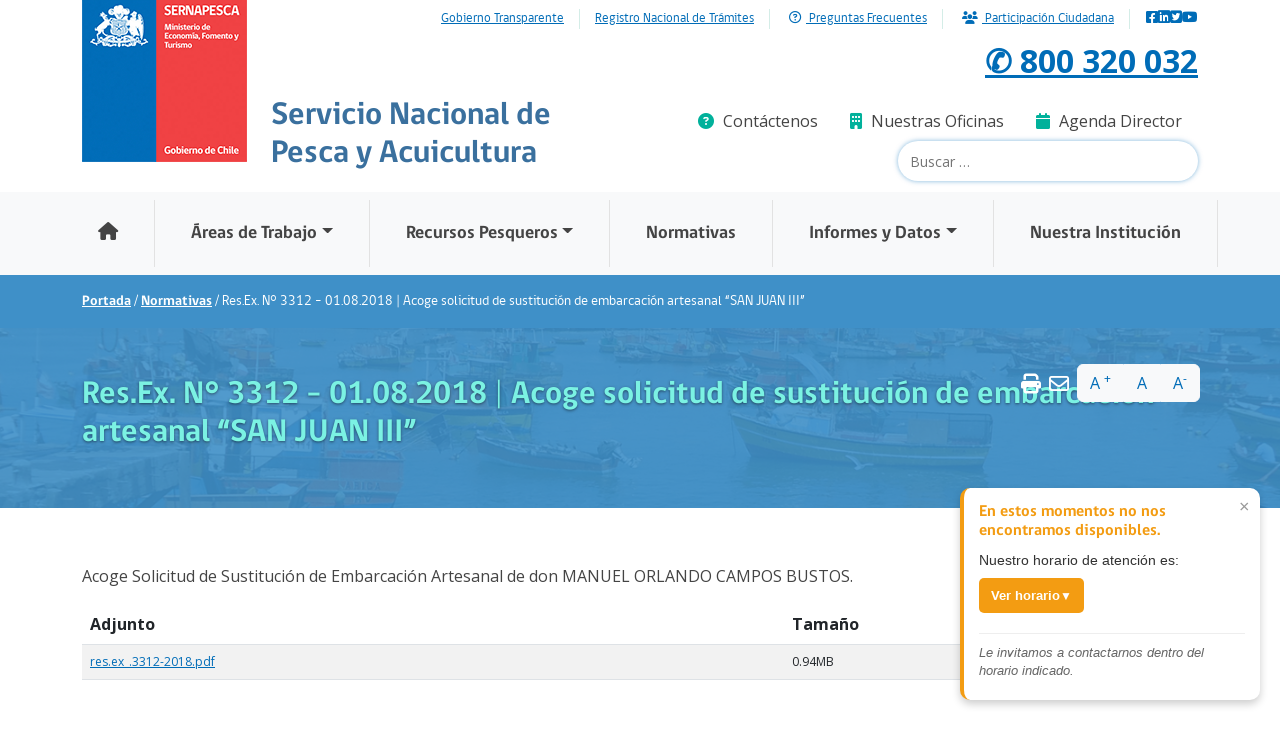

--- FILE ---
content_type: text/html; charset=UTF-8
request_url: https://www.sernapesca.cl/normativas/resex-ndeg-3312-01082018-acoge-solicitud-de-sustitucion-de-embarcacion/
body_size: 31275
content:
<!doctype html>
<html lang="es-CL">
  <head>
    <meta charset="utf-8">
    <meta name="viewport" content="width=device-width, initial-scale=1">
    <link rel="apple-touch-icon" sizes="180x180" href="@asset('images/favicons/apple-touch-icon.png')">
    <link rel="icon" type="image/png" sizes="32x32" href="@asset('images/favicons/favicon-32x32.png')">
    <link rel="icon" type="image/png" sizes="16x16" href="@asset('images/favicons/favicon-16x16.png')">
    <title>Res.Ex. N° 3312 &#8211; 01.08.2018 | Acoge solicitud de sustitución de embarcación artesanal &#8220;SAN JUAN III&#8221; &#8211; sernapesca</title>
<meta name='robots' content='max-image-preview:large' />
<link rel='dns-prefetch' href='//www.sernapesca.cl' />
<link rel="alternate" title="oEmbed (JSON)" type="application/json+oembed" href="https://www.sernapesca.cl/wp-json/oembed/1.0/embed?url=https%3A%2F%2Fwww.sernapesca.cl%2Fnormativas%2Fresex-ndeg-3312-01082018-acoge-solicitud-de-sustitucion-de-embarcacion%2F" />
<link rel="alternate" title="oEmbed (XML)" type="text/xml+oembed" href="https://www.sernapesca.cl/wp-json/oembed/1.0/embed?url=https%3A%2F%2Fwww.sernapesca.cl%2Fnormativas%2Fresex-ndeg-3312-01082018-acoge-solicitud-de-sustitucion-de-embarcacion%2F&#038;format=xml" />
<style id='wp-img-auto-sizes-contain-inline-css'>
img:is([sizes=auto i],[sizes^="auto," i]){contain-intrinsic-size:3000px 1500px}
/*# sourceURL=wp-img-auto-sizes-contain-inline-css */
</style>
<style id='wp-emoji-styles-inline-css'>

	img.wp-smiley, img.emoji {
		display: inline !important;
		border: none !important;
		box-shadow: none !important;
		height: 1em !important;
		width: 1em !important;
		margin: 0 0.07em !important;
		vertical-align: -0.1em !important;
		background: none !important;
		padding: 0 !important;
	}
/*# sourceURL=wp-emoji-styles-inline-css */
</style>
<link rel='stylesheet' id='wp-block-library-css' href='https://www.sernapesca.cl/wp/wp-includes/css/dist/block-library/style.min.css?ver=6.9' media='all' />
<style id='global-styles-inline-css'>
:root{--wp--preset--aspect-ratio--square: 1;--wp--preset--aspect-ratio--4-3: 4/3;--wp--preset--aspect-ratio--3-4: 3/4;--wp--preset--aspect-ratio--3-2: 3/2;--wp--preset--aspect-ratio--2-3: 2/3;--wp--preset--aspect-ratio--16-9: 16/9;--wp--preset--aspect-ratio--9-16: 9/16;--wp--preset--color--black: #000000;--wp--preset--color--cyan-bluish-gray: #abb8c3;--wp--preset--color--white: #ffffff;--wp--preset--color--pale-pink: #f78da7;--wp--preset--color--vivid-red: #cf2e2e;--wp--preset--color--luminous-vivid-orange: #ff6900;--wp--preset--color--luminous-vivid-amber: #fcb900;--wp--preset--color--light-green-cyan: #7bdcb5;--wp--preset--color--vivid-green-cyan: #00d084;--wp--preset--color--pale-cyan-blue: #8ed1fc;--wp--preset--color--vivid-cyan-blue: #0693e3;--wp--preset--color--vivid-purple: #9b51e0;--wp--preset--gradient--vivid-cyan-blue-to-vivid-purple: linear-gradient(135deg,rgb(6,147,227) 0%,rgb(155,81,224) 100%);--wp--preset--gradient--light-green-cyan-to-vivid-green-cyan: linear-gradient(135deg,rgb(122,220,180) 0%,rgb(0,208,130) 100%);--wp--preset--gradient--luminous-vivid-amber-to-luminous-vivid-orange: linear-gradient(135deg,rgb(252,185,0) 0%,rgb(255,105,0) 100%);--wp--preset--gradient--luminous-vivid-orange-to-vivid-red: linear-gradient(135deg,rgb(255,105,0) 0%,rgb(207,46,46) 100%);--wp--preset--gradient--very-light-gray-to-cyan-bluish-gray: linear-gradient(135deg,rgb(238,238,238) 0%,rgb(169,184,195) 100%);--wp--preset--gradient--cool-to-warm-spectrum: linear-gradient(135deg,rgb(74,234,220) 0%,rgb(151,120,209) 20%,rgb(207,42,186) 40%,rgb(238,44,130) 60%,rgb(251,105,98) 80%,rgb(254,248,76) 100%);--wp--preset--gradient--blush-light-purple: linear-gradient(135deg,rgb(255,206,236) 0%,rgb(152,150,240) 100%);--wp--preset--gradient--blush-bordeaux: linear-gradient(135deg,rgb(254,205,165) 0%,rgb(254,45,45) 50%,rgb(107,0,62) 100%);--wp--preset--gradient--luminous-dusk: linear-gradient(135deg,rgb(255,203,112) 0%,rgb(199,81,192) 50%,rgb(65,88,208) 100%);--wp--preset--gradient--pale-ocean: linear-gradient(135deg,rgb(255,245,203) 0%,rgb(182,227,212) 50%,rgb(51,167,181) 100%);--wp--preset--gradient--electric-grass: linear-gradient(135deg,rgb(202,248,128) 0%,rgb(113,206,126) 100%);--wp--preset--gradient--midnight: linear-gradient(135deg,rgb(2,3,129) 0%,rgb(40,116,252) 100%);--wp--preset--font-size--small: 13px;--wp--preset--font-size--medium: 20px;--wp--preset--font-size--large: 36px;--wp--preset--font-size--x-large: 42px;--wp--preset--spacing--20: 0.44rem;--wp--preset--spacing--30: 0.67rem;--wp--preset--spacing--40: 1rem;--wp--preset--spacing--50: 1.5rem;--wp--preset--spacing--60: 2.25rem;--wp--preset--spacing--70: 3.38rem;--wp--preset--spacing--80: 5.06rem;--wp--preset--shadow--natural: 6px 6px 9px rgba(0, 0, 0, 0.2);--wp--preset--shadow--deep: 12px 12px 50px rgba(0, 0, 0, 0.4);--wp--preset--shadow--sharp: 6px 6px 0px rgba(0, 0, 0, 0.2);--wp--preset--shadow--outlined: 6px 6px 0px -3px rgb(255, 255, 255), 6px 6px rgb(0, 0, 0);--wp--preset--shadow--crisp: 6px 6px 0px rgb(0, 0, 0);}:where(body) { margin: 0; }.wp-site-blocks > .alignleft { float: left; margin-right: 2em; }.wp-site-blocks > .alignright { float: right; margin-left: 2em; }.wp-site-blocks > .aligncenter { justify-content: center; margin-left: auto; margin-right: auto; }:where(.is-layout-flex){gap: 0.5em;}:where(.is-layout-grid){gap: 0.5em;}.is-layout-flow > .alignleft{float: left;margin-inline-start: 0;margin-inline-end: 2em;}.is-layout-flow > .alignright{float: right;margin-inline-start: 2em;margin-inline-end: 0;}.is-layout-flow > .aligncenter{margin-left: auto !important;margin-right: auto !important;}.is-layout-constrained > .alignleft{float: left;margin-inline-start: 0;margin-inline-end: 2em;}.is-layout-constrained > .alignright{float: right;margin-inline-start: 2em;margin-inline-end: 0;}.is-layout-constrained > .aligncenter{margin-left: auto !important;margin-right: auto !important;}.is-layout-constrained > :where(:not(.alignleft):not(.alignright):not(.alignfull)){margin-left: auto !important;margin-right: auto !important;}body .is-layout-flex{display: flex;}.is-layout-flex{flex-wrap: wrap;align-items: center;}.is-layout-flex > :is(*, div){margin: 0;}body .is-layout-grid{display: grid;}.is-layout-grid > :is(*, div){margin: 0;}body{padding-top: 0px;padding-right: 0px;padding-bottom: 0px;padding-left: 0px;}a:where(:not(.wp-element-button)){text-decoration: underline;}:root :where(.wp-element-button, .wp-block-button__link){background-color: #32373c;border-width: 0;color: #fff;font-family: inherit;font-size: inherit;font-style: inherit;font-weight: inherit;letter-spacing: inherit;line-height: inherit;padding-top: calc(0.667em + 2px);padding-right: calc(1.333em + 2px);padding-bottom: calc(0.667em + 2px);padding-left: calc(1.333em + 2px);text-decoration: none;text-transform: inherit;}.has-black-color{color: var(--wp--preset--color--black) !important;}.has-cyan-bluish-gray-color{color: var(--wp--preset--color--cyan-bluish-gray) !important;}.has-white-color{color: var(--wp--preset--color--white) !important;}.has-pale-pink-color{color: var(--wp--preset--color--pale-pink) !important;}.has-vivid-red-color{color: var(--wp--preset--color--vivid-red) !important;}.has-luminous-vivid-orange-color{color: var(--wp--preset--color--luminous-vivid-orange) !important;}.has-luminous-vivid-amber-color{color: var(--wp--preset--color--luminous-vivid-amber) !important;}.has-light-green-cyan-color{color: var(--wp--preset--color--light-green-cyan) !important;}.has-vivid-green-cyan-color{color: var(--wp--preset--color--vivid-green-cyan) !important;}.has-pale-cyan-blue-color{color: var(--wp--preset--color--pale-cyan-blue) !important;}.has-vivid-cyan-blue-color{color: var(--wp--preset--color--vivid-cyan-blue) !important;}.has-vivid-purple-color{color: var(--wp--preset--color--vivid-purple) !important;}.has-black-background-color{background-color: var(--wp--preset--color--black) !important;}.has-cyan-bluish-gray-background-color{background-color: var(--wp--preset--color--cyan-bluish-gray) !important;}.has-white-background-color{background-color: var(--wp--preset--color--white) !important;}.has-pale-pink-background-color{background-color: var(--wp--preset--color--pale-pink) !important;}.has-vivid-red-background-color{background-color: var(--wp--preset--color--vivid-red) !important;}.has-luminous-vivid-orange-background-color{background-color: var(--wp--preset--color--luminous-vivid-orange) !important;}.has-luminous-vivid-amber-background-color{background-color: var(--wp--preset--color--luminous-vivid-amber) !important;}.has-light-green-cyan-background-color{background-color: var(--wp--preset--color--light-green-cyan) !important;}.has-vivid-green-cyan-background-color{background-color: var(--wp--preset--color--vivid-green-cyan) !important;}.has-pale-cyan-blue-background-color{background-color: var(--wp--preset--color--pale-cyan-blue) !important;}.has-vivid-cyan-blue-background-color{background-color: var(--wp--preset--color--vivid-cyan-blue) !important;}.has-vivid-purple-background-color{background-color: var(--wp--preset--color--vivid-purple) !important;}.has-black-border-color{border-color: var(--wp--preset--color--black) !important;}.has-cyan-bluish-gray-border-color{border-color: var(--wp--preset--color--cyan-bluish-gray) !important;}.has-white-border-color{border-color: var(--wp--preset--color--white) !important;}.has-pale-pink-border-color{border-color: var(--wp--preset--color--pale-pink) !important;}.has-vivid-red-border-color{border-color: var(--wp--preset--color--vivid-red) !important;}.has-luminous-vivid-orange-border-color{border-color: var(--wp--preset--color--luminous-vivid-orange) !important;}.has-luminous-vivid-amber-border-color{border-color: var(--wp--preset--color--luminous-vivid-amber) !important;}.has-light-green-cyan-border-color{border-color: var(--wp--preset--color--light-green-cyan) !important;}.has-vivid-green-cyan-border-color{border-color: var(--wp--preset--color--vivid-green-cyan) !important;}.has-pale-cyan-blue-border-color{border-color: var(--wp--preset--color--pale-cyan-blue) !important;}.has-vivid-cyan-blue-border-color{border-color: var(--wp--preset--color--vivid-cyan-blue) !important;}.has-vivid-purple-border-color{border-color: var(--wp--preset--color--vivid-purple) !important;}.has-vivid-cyan-blue-to-vivid-purple-gradient-background{background: var(--wp--preset--gradient--vivid-cyan-blue-to-vivid-purple) !important;}.has-light-green-cyan-to-vivid-green-cyan-gradient-background{background: var(--wp--preset--gradient--light-green-cyan-to-vivid-green-cyan) !important;}.has-luminous-vivid-amber-to-luminous-vivid-orange-gradient-background{background: var(--wp--preset--gradient--luminous-vivid-amber-to-luminous-vivid-orange) !important;}.has-luminous-vivid-orange-to-vivid-red-gradient-background{background: var(--wp--preset--gradient--luminous-vivid-orange-to-vivid-red) !important;}.has-very-light-gray-to-cyan-bluish-gray-gradient-background{background: var(--wp--preset--gradient--very-light-gray-to-cyan-bluish-gray) !important;}.has-cool-to-warm-spectrum-gradient-background{background: var(--wp--preset--gradient--cool-to-warm-spectrum) !important;}.has-blush-light-purple-gradient-background{background: var(--wp--preset--gradient--blush-light-purple) !important;}.has-blush-bordeaux-gradient-background{background: var(--wp--preset--gradient--blush-bordeaux) !important;}.has-luminous-dusk-gradient-background{background: var(--wp--preset--gradient--luminous-dusk) !important;}.has-pale-ocean-gradient-background{background: var(--wp--preset--gradient--pale-ocean) !important;}.has-electric-grass-gradient-background{background: var(--wp--preset--gradient--electric-grass) !important;}.has-midnight-gradient-background{background: var(--wp--preset--gradient--midnight) !important;}.has-small-font-size{font-size: var(--wp--preset--font-size--small) !important;}.has-medium-font-size{font-size: var(--wp--preset--font-size--medium) !important;}.has-large-font-size{font-size: var(--wp--preset--font-size--large) !important;}.has-x-large-font-size{font-size: var(--wp--preset--font-size--x-large) !important;}
:where(.wp-block-post-template.is-layout-flex){gap: 1.25em;}:where(.wp-block-post-template.is-layout-grid){gap: 1.25em;}
:where(.wp-block-term-template.is-layout-flex){gap: 1.25em;}:where(.wp-block-term-template.is-layout-grid){gap: 1.25em;}
:where(.wp-block-columns.is-layout-flex){gap: 2em;}:where(.wp-block-columns.is-layout-grid){gap: 2em;}
:root :where(.wp-block-pullquote){font-size: 1.5em;line-height: 1.6;}
/*# sourceURL=global-styles-inline-css */
</style>
<link rel='stylesheet' id='corus-twilio-conversations-css' href='https://www.sernapesca.cl/app/plugins/plugin/public/css/corus-twilio-public.css?ver=1.0.0' media='all' />
<link rel='stylesheet' id='app/0-css' href='https://www.sernapesca.cl/app/themes/sernapesca/public/css/app.38a7f3.css' media='all' />
<script src="https://www.sernapesca.cl/wp/wp-includes/js/jquery/jquery.min.js?ver=3.7.1" id="jquery-core-js"></script>
<script src="https://www.sernapesca.cl/wp/wp-includes/js/jquery/jquery-migrate.min.js?ver=3.4.1" id="jquery-migrate-js"></script>
<script id="corus-twilio-conversations-js-extra">
var corus_twilio_public = {"ajax_url":"https://www.sernapesca.cl/wp/wp-admin/admin-ajax.php","nonce":"0015028421","home_url":"https://www.sernapesca.cl","twilio_script_url":"https://media.twiliocdn.com/sdk/js/conversations/v2.0.0/twilio-conversations.min.js"};
var corus_twilio_schedule = {"enabled":"1","timezone":"America/Santiago","workingHours":{"monday":{"start":"08:00","end":"19:00","enabled":true},"tuesday":{"start":"08:00","end":"19:00","enabled":true},"wednesday":{"start":"08:00","end":"19:00","enabled":true},"thursday":{"start":"08:00","end":"19:00","enabled":true},"friday":{"start":"08:00","end":"19:00","enabled":true},"saturday":{"start":"08:00","end":"19:00","enabled":true},"sunday":{"start":"08:00","end":"19:00","enabled":true}},"messages":{"outOfSchedule":"En estos momentos no nos encontramos disponibles.","scheduleInfo":"Nuestro horario de atenci\u00f3n es:","backSoon":"Le invitamos a contactarnos dentro del horario indicado."}};
var corus_twilio_schedule = {"enabled":"1","timezone":"America/Santiago","workingHours":{"monday":{"start":"08:00","end":"19:00","enabled":true},"tuesday":{"start":"08:00","end":"19:00","enabled":true},"wednesday":{"start":"08:00","end":"19:00","enabled":true},"thursday":{"start":"08:00","end":"19:00","enabled":true},"friday":{"start":"08:00","end":"19:00","enabled":true},"saturday":{"start":"08:00","end":"19:00","enabled":true},"sunday":{"start":"08:00","end":"19:00","enabled":true}},"messages":{"outOfSchedule":"En estos momentos no nos encontramos disponibles.","scheduleInfo":"Nuestro horario de atenci\u00f3n es:","backSoon":"Le invitamos a contactarnos dentro del horario indicado."}};
//# sourceURL=corus-twilio-conversations-js-extra
</script>
<script src="https://www.sernapesca.cl/app/plugins/plugin/public/js/corus-twilio-public.js?ver=1.0.0-1768871817" id="corus-twilio-conversations-js"></script>
<link rel="EditURI" type="application/rsd+xml" title="RSD" href="https://www.sernapesca.cl/wp/xmlrpc.php?rsd" />
<meta name="generator" content="WordPress 6.9" />
<link rel="canonical" href="https://www.sernapesca.cl/normativas/resex-ndeg-3312-01082018-acoge-solicitud-de-sustitucion-de-embarcacion/" />
<link rel='shortlink' href='https://www.sernapesca.cl/?p=5328' />
<!-- Google tag (gtag.js) -->
<script async src="https://www.googletagmanager.com/gtag/js?id=G-3864GGW21B"></script>
<script>
  window.dataLayer = window.dataLayer || [];
  function gtag(){dataLayer.push(arguments);}
  gtag('js', new Date());

  gtag('config', 'G-3864GGW21B');
</script>
<meta name="generator" content="Elementor 3.34.1; features: additional_custom_breakpoints; settings: css_print_method-external, google_font-enabled, font_display-swap">
			<style>
				.e-con.e-parent:nth-of-type(n+4):not(.e-lazyloaded):not(.e-no-lazyload),
				.e-con.e-parent:nth-of-type(n+4):not(.e-lazyloaded):not(.e-no-lazyload) * {
					background-image: none !important;
				}
				@media screen and (max-height: 1024px) {
					.e-con.e-parent:nth-of-type(n+3):not(.e-lazyloaded):not(.e-no-lazyload),
					.e-con.e-parent:nth-of-type(n+3):not(.e-lazyloaded):not(.e-no-lazyload) * {
						background-image: none !important;
					}
				}
				@media screen and (max-height: 640px) {
					.e-con.e-parent:nth-of-type(n+2):not(.e-lazyloaded):not(.e-no-lazyload),
					.e-con.e-parent:nth-of-type(n+2):not(.e-lazyloaded):not(.e-no-lazyload) * {
						background-image: none !important;
					}
				}
			</style>
			<link rel="icon" href="https://www.sernapesca.cl/app/uploads/2024/03/cropped-logo.9a3690-32x32.png" sizes="32x32" />
<link rel="icon" href="https://www.sernapesca.cl/app/uploads/2024/03/cropped-logo.9a3690-192x192.png" sizes="192x192" />
<link rel="apple-touch-icon" href="https://www.sernapesca.cl/app/uploads/2024/03/cropped-logo.9a3690-180x180.png" />
<meta name="msapplication-TileImage" content="https://www.sernapesca.cl/app/uploads/2024/03/cropped-logo.9a3690-270x270.png" />
		<style id="wp-custom-css">
			h2 {
    color: #01b19b;
}

.single-programas h3 {
    font-size: 1.125em;
    color: #075394;
}

.card {
    background: #f5f5f5;
    padding: 15px;
    height: auto;
    overflow: hidden;
    margin: 15px 0;
}

.card h3 {
    font-size: 1.125em;
    color: #075394;
}

.btn-view-all, .form-submit {
    float: right;
    border-radius: 100px;
    padding: 5px 15px 3px 15px;
    box-shadow: 0px 3px 0px 0px #008d7c;
    margin-top: 15px;
}
.single-programas .container .btn {
    background: #01b19b;
    color: #fff;
    font-family: "gobCL",Tahoma,Verdana,Segoe,sans-serif;
}

.container .row .col {
	padding-bottom: 30px;
}

.table-responsive td {
	font-size: 12px;
}

.ckeditor-accordion-container > dl dt > .ckeditor-accordion-toggle {
    display: inline-block;
    position: absolute;
    padding: 0 10px;
    width: 30px;
    height: 30px;
    z-index: 1;
    top: calc(50% - 1px);
    left: 11px;
}

.ckeditor-accordion-container > dl:before, .ckeditor-accordion-container > dl:after {
    content: " ";
    display: table;
}
.ckeditor-accordion dt a {
    color: white!important;
    -webkit-text-decoration: none;
    text-decoration: none;
}
@media (max-width:360px)  { 
.nav-tabs .nav-item .nav-link { 
	min-height: 35px;
	padding: 8px 5px;
	font-size: 14px
	}
.elementor-widget-heading h2 {
			padding: 10px;
	margin:2px;
	}	

}

.entry-content h2 {
	padding: 30px 0px 5px 0px
}

.entry-content h3 {
	
		font-size: 1.125em;
    color: #075394;
	padding: 30px 0px 5px 0px
	
}

.entry-content img {
	padding:15px 0px 0px 0px;
}
.entry-content {
	margin-bottom: 50px;
}		</style>
		  </head>

  <body class="wp-singular normativa-template-default single single-normativa postid-5328 wp-embed-responsive wp-theme-sernapesca resex-ndeg-3312-01082018-acoge-solicitud-de-sustitucion-de-embarcacion elementor-default elementor-kit-13">
        
    <div id="app">
      <header class="banner">
  <nav class="navbar navbar-expand-lg" id="top-navbar">
  <div class="container">
      <div class="collapse navbar-collapse" id="navbarNav">
          <ul class="navbar-nav ms-auto text-sm">
              <li class="nav-item">
                  <a target="_blank" href="https://www.portaltransparencia.cl/PortalPdT/directorio-de-organismos-regulados/?org=AH010">
                    Gobierno Transparente
                  </a>
              </li>
              <li class="nav-item">
                  <a  href="/tramites">
                    Registro Nacional de Trámites
                  </a>
              </li>
              <li class="nav-item">
                <a  href="/preguntas-frecuentes">
                  <i class="fa-regular fa-circle-question m-1"></i>
                  Preguntas Frecuentes
                </a>
            </li>
              <li class="nav-item">
                <a href="/participacion_ciudadana">
                  <i class="fa-solid fa-users m-1"></i>
                  Participación Ciudadana
                </a>
            </li>
          </ul>
      </div>
      <div class="ms-3 d-flex gap-2">
        <a href="https://www.facebook.com/Sernapesca/" title="Facebook" target="_blank">
          <i class="fa-brands fa-square-facebook"></i>
        </a>
        <a href="https://www.linkedin.com/company/65909630/" title="LinkedIn" target="_blank">
          <i class="fa-brands fa-linkedin"></i>
        </a>
        <a href="https://twitter.com/Sernapesca" title="Twitter" target="_blank">
          <i class="fa-brands fa-square-twitter"></i>
        </a>
        <a href="https://www.youtube.com/channel/UCXV26ym77UtAqtO-8g3-DGg" title="YouTube" target="_blank">
          <i class="fa-brands fa-youtube"></i>
        </a>
      </div>
  </div>
</nav>  <div class="container">
    <div class="row">
        <div class="col-lg-6 col-md-7 col-sm-12 col-6">
            <a class="logo navbar-brand float-start me-4 d-print-none" href="/" title="Inicio">
                <img class="img-fluid" src="https://www.sernapesca.cl/app/themes/sernapesca/public/images/logo.9a3690.png" alt="Logo sernapesca">
            </a>
            <article class="name d-print-inline-block">
                <h2>Servicio Nacional de Pesca y Acuicultura</h2>
            </article>
        </div>
        
        <div class="col-lg-6 col-md-5 col-sm-4 col-6 d-print-none">
            <div class="region region-header-info text-end">
                <section id="info-phone" class="block block-block fs-2 clearfix ">
                    <p><a href="tel:800 320 032">✆ 800 320 032</a></p>
                </section>
                <section id="block-menu-menu-menu-info-header" class="block block-menu block-menu-menu-menu-info-header clearfix">
                    <ul class="menu nav justify-content-end" id="search-top-links">
                        <li class="nav-item"><a class="nav-link" href="/tramites/sistema-integral-de-informacion-y-atencion-ciudadana-siac"><i class="fa fa-question-circle" aria-hidden="true"></i> Contáctenos</a></li>
                        <li class="nav-item"><a class="nav-link" href="/nuestras-oficinas"><i class="fa fa-building" aria-hidden="true"></i> Nuestras Oficinas</a></li>
                        <li class="nav-item"><a class="nav-link" href="/agenda-director"><i class="fa fa-calendar" aria-hidden="true"></i> Agenda Director</a></li>
                    </ul>
                </section>
                <section id="block-search-form" class="block block-search block-search-form clearfix">
                    <form role="search" method="get" class="search-form" action="https://www.sernapesca.cl/">
  <label>
    <span class="sr-only">
      Search for:
    </span>

    <input
      type="search"
      placeholder="Buscar &hellip;"
      value=""
      name="s"
    >
  </label>

  <button>Search</button>
</form>

                </section>
            </div>
        </div>
    </div>
</div>
  


      <nav class="navbar navbar-expand-md navbar-light bg-light d-print-none" id="main_navbar">
      <div class="container-fluid justify-content-md-center">
          <button class="navbar-toggler" type="button" data-bs-toggle="collapse" data-bs-target="#main-menu" aria-controls="main-menu" aria-expanded="false" aria-label="Toggle navigation">
            <span class="navbar-toggler-icon"></span>
          </button>
          <div class="collapse navbar-collapse justify-content-md-center" id="main-menu">
            <ul id="menu-menu-principal" class="navbar-nav"><li itemscope="itemscope" itemtype="https://www.schema.org/SiteNavigationElement" id="menu-item-55019" class="menu-item menu-item-type-custom menu-item-object-custom menu-item-55019 nav-item"><a data-text="." href="/" class="nav-link"><i class="fa fa-solid fa-home" aria-hidden="true"></i> </a></li>
<li itemscope="itemscope" itemtype="https://www.schema.org/SiteNavigationElement" id="menu-item-17" class="menu-item menu-item-type-custom menu-item-object-custom menu-item-has-children dropdown menu-item-17 nav-item"><a data-text="Áreas de Trabajo" href="#" data-href="#" data-bs-toggle="dropdown" aria-haspopup="true" aria-expanded="false" class="dropdown-toggle nav-link" id="menu-item-dropdown-17">Áreas de Trabajo</a>
<ul class="dropdown-menu" aria-labelledby="menu-item-dropdown-17" role="menu">
	<li itemscope="itemscope" itemtype="https://www.schema.org/SiteNavigationElement" id="menu-item-34" class="menu-item menu-item-type-post_type menu-item-object-page menu-item-34 nav-item"><a data-text="Acuicultura" href="https://www.sernapesca.cl/area-trabajo/acuicultura/" class="dropdown-item" role="menuitem">Acuicultura</a></li>
	<li itemscope="itemscope" itemtype="https://www.schema.org/SiteNavigationElement" id="menu-item-33" class="menu-item menu-item-type-post_type menu-item-object-page menu-item-33 nav-item"><a data-text="Pesca Industrial" href="https://www.sernapesca.cl/area-trabajo/pesca-industrial/" class="dropdown-item" role="menuitem">Pesca Industrial</a></li>
	<li itemscope="itemscope" itemtype="https://www.schema.org/SiteNavigationElement" id="menu-item-82" class="menu-item menu-item-type-post_type menu-item-object-page menu-item-82 nav-item"><a data-text="Pesca Artesanal" href="https://www.sernapesca.cl/area-trabajo/pesca-artesanal/" class="dropdown-item" role="menuitem">Pesca Artesanal</a></li>
	<li itemscope="itemscope" itemtype="https://www.schema.org/SiteNavigationElement" id="menu-item-84" class="menu-item menu-item-type-post_type menu-item-object-page menu-item-84 nav-item"><a data-text="Proceso y Comercialización" href="https://www.sernapesca.cl/area-trabajo/proceso-y-comercializacion/" class="dropdown-item" role="menuitem">Proceso y Comercialización</a></li>
	<li itemscope="itemscope" itemtype="https://www.schema.org/SiteNavigationElement" id="menu-item-2383" class="text-muted pe-none menu-item menu-item-type-custom menu-item-object-custom menu-item-2383 nav-item"><a data-text="Comercio Exterior" href="#" class="dropdown-item" role="menuitem">Comercio Exterior</a></li>
	<li itemscope="itemscope" itemtype="https://www.schema.org/SiteNavigationElement" id="menu-item-2397" class="ms-2 menu-item menu-item-type-post_type menu-item-object-page menu-item-2397 nav-item"><a data-text="Exportación" href="https://www.sernapesca.cl/area-trabajo/exportacion/" class="dropdown-item" role="menuitem">Exportación</a></li>
	<li itemscope="itemscope" itemtype="https://www.schema.org/SiteNavigationElement" id="menu-item-2398" class="ms-2 menu-item menu-item-type-post_type menu-item-object-page menu-item-2398 nav-item"><a data-text="Importación" href="https://www.sernapesca.cl/area-trabajo/importacion/" class="dropdown-item" role="menuitem">Importación</a></li>
	<li itemscope="itemscope" itemtype="https://www.schema.org/SiteNavigationElement" id="menu-item-83" class="menu-item menu-item-type-post_type menu-item-object-page menu-item-83 nav-item"><a data-text="Pesca Recreativa" href="https://www.sernapesca.cl/area-trabajo/pesca-recreativa/" class="dropdown-item" role="menuitem">Pesca Recreativa</a></li>
	<li itemscope="itemscope" itemtype="https://www.schema.org/SiteNavigationElement" id="menu-item-85" class="menu-item menu-item-type-post_type menu-item-object-page menu-item-85 nav-item"><a data-text="Rescate y Conservación" href="https://www.sernapesca.cl/area-trabajo/rescate-y-conservacion/" class="dropdown-item" role="menuitem">Rescate y Conservación</a></li>
	<li itemscope="itemscope" itemtype="https://www.schema.org/SiteNavigationElement" id="menu-item-81" class="menu-item menu-item-type-post_type menu-item-object-page menu-item-81 nav-item"><a data-text="Parques y Reservas Marinas" href="https://www.sernapesca.cl/area-trabajo/parques-y-reservas-marinas/" class="dropdown-item" role="menuitem">Parques y Reservas Marinas</a></li>
</ul>
</li>
<li itemscope="itemscope" itemtype="https://www.schema.org/SiteNavigationElement" id="menu-item-18" class="menu-item menu-item-type-custom menu-item-object-custom menu-item-has-children dropdown menu-item-18 nav-item"><a data-text="Recursos Pesqueros" href="#" data-href="#" data-bs-toggle="dropdown" aria-haspopup="true" aria-expanded="false" class="dropdown-toggle nav-link" id="menu-item-dropdown-18">Recursos Pesqueros</a>
<ul class="dropdown-menu" aria-labelledby="menu-item-dropdown-18" role="menu">
	<li itemscope="itemscope" itemtype="https://www.schema.org/SiteNavigationElement" id="menu-item-75" class="menu-item menu-item-type-post_type menu-item-object-page menu-item-75 nav-item"><a data-text="Algas" href="https://www.sernapesca.cl/recurso/algas/" class="dropdown-item" role="menuitem">Algas</a></li>
	<li itemscope="itemscope" itemtype="https://www.schema.org/SiteNavigationElement" id="menu-item-1918" class="menu-item menu-item-type-post_type menu-item-object-page menu-item-1918 nav-item"><a data-text="Crustáceos" href="https://www.sernapesca.cl/recurso/crustaceos/" class="dropdown-item" role="menuitem">Crustáceos</a></li>
	<li itemscope="itemscope" itemtype="https://www.schema.org/SiteNavigationElement" id="menu-item-73" class="menu-item menu-item-type-post_type menu-item-object-page menu-item-73 nav-item"><a data-text="Moluscos" href="https://www.sernapesca.cl/recurso/moluscos/" class="dropdown-item" role="menuitem">Moluscos</a></li>
	<li itemscope="itemscope" itemtype="https://www.schema.org/SiteNavigationElement" id="menu-item-74" class="menu-item menu-item-type-post_type menu-item-object-page menu-item-74 nav-item"><a data-text="Peces demersales" href="https://www.sernapesca.cl/recurso/peces-demersales/" class="dropdown-item" role="menuitem">Peces demersales</a></li>
	<li itemscope="itemscope" itemtype="https://www.schema.org/SiteNavigationElement" id="menu-item-72" class="menu-item menu-item-type-post_type menu-item-object-page menu-item-72 nav-item"><a data-text="Peces pelágicos" href="https://www.sernapesca.cl/recurso/peces-pelagicos/" class="dropdown-item" role="menuitem">Peces pelágicos</a></li>
	<li itemscope="itemscope" itemtype="https://www.schema.org/SiteNavigationElement" id="menu-item-71" class="menu-item menu-item-type-post_type menu-item-object-page menu-item-71 nav-item"><a data-text="Salmonídeos" href="https://www.sernapesca.cl/recurso/salmonideos/" class="dropdown-item" role="menuitem">Salmonídeos</a></li>
</ul>
</li>
<li itemscope="itemscope" itemtype="https://www.schema.org/SiteNavigationElement" id="menu-item-3057" class="menu-item menu-item-type-post_type_archive menu-item-object-normativa menu-item-3057 nav-item"><a data-text="Normativas" href="https://www.sernapesca.cl/normativas/" class="nav-link">Normativas</a></li>
<li itemscope="itemscope" itemtype="https://www.schema.org/SiteNavigationElement" id="menu-item-22" class="menu-item menu-item-type-custom menu-item-object-custom menu-item-has-children dropdown menu-item-22 nav-item"><a data-text="Informes y Datos" href="#" data-href="#" data-bs-toggle="dropdown" aria-haspopup="true" aria-expanded="false" class="dropdown-toggle nav-link" id="menu-item-dropdown-22">Informes y Datos</a>
<ul class="dropdown-menu" aria-labelledby="menu-item-dropdown-22" role="menu">
	<li itemscope="itemscope" itemtype="https://www.schema.org/SiteNavigationElement" id="menu-item-79" class="menu-item menu-item-type-post_type menu-item-object-page menu-item-79 nav-item"><a data-text="Anuarios Estadísticos de Pesca y Acuicultura" href="https://www.sernapesca.cl/informacion-utilidad/anuarios-estadisticos-de-pesca-y-acuicultura/" class="dropdown-item" role="menuitem">Anuarios Estadísticos de Pesca y Acuicultura</a></li>
	<li itemscope="itemscope" itemtype="https://www.schema.org/SiteNavigationElement" id="menu-item-78" class="menu-item menu-item-type-post_type menu-item-object-page menu-item-78 nav-item"><a data-text="Boletines Regionales" href="https://www.sernapesca.cl/informes-y-datos/boletines-regionales/" class="dropdown-item" role="menuitem">Boletines Regionales</a></li>
	<li itemscope="itemscope" itemtype="https://www.schema.org/SiteNavigationElement" id="menu-item-54979" class="menu-item menu-item-type-post_type_archive menu-item-object-estadistica menu-item-54979 nav-item"><a data-text="Estadísticas" href="https://www.sernapesca.cl/informes/estadisticas/" class="dropdown-item" role="menuitem">Estadísticas</a></li>
	<li itemscope="itemscope" itemtype="https://www.schema.org/SiteNavigationElement" id="menu-item-76" class="menu-item menu-item-type-post_type menu-item-object-page menu-item-76 nav-item"><a data-text="Resultados de Gestión" href="https://www.sernapesca.cl/informes-y-datos/resultados-de-gestion/" class="dropdown-item" role="menuitem">Resultados de Gestión</a></li>
</ul>
</li>
<li itemscope="itemscope" itemtype="https://www.schema.org/SiteNavigationElement" id="menu-item-25" class="menu-item menu-item-type-post_type menu-item-object-page menu-item-25 nav-item"><a data-text="Nuestra Institución" href="https://www.sernapesca.cl/que-es-sernapesca/" class="nav-link">Nuestra Institución</a></li>
</ul>
          </div>
        </div>
    </nav>   
  
</header>
  <main id="main" class="main">
    <div class="breadcrumb_wrapper">
  <div class="container py-3">
    <div class="col ">
      <div id="breadcrumbs"><a href="https://www.sernapesca.cl">Portada</a> / <a href="https://www.sernapesca.cl/normativas/">Normativas</a> / <span class="current">Res.Ex. N° 3312 &#8211; 01.08.2018 | Acoge solicitud de sustitución de embarcación artesanal &#8220;SAN JUAN III&#8221;</span></div>
    </div>
  </div>
</div>
</div>

<header id="page-title-header" class="p-5 mb-5">
  <h2 class="p-6 page-title container">
    Res.Ex. N° 3312 &#8211; 01.08.2018 | Acoge solicitud de sustitución de embarcación artesanal &#8220;SAN JUAN III&#8221;
  </h2>
  <div class="d-flex justify-content-end align-items-center" id="accessibility-tools">
    <a href="#" id="print_section" class="text-white me-2"><i class="fas fa-print fa-lg "></i></a>
    <a href="#" class="text-white me-2"><i class="fa-regular fa-envelope fa-lg"></i></a>
    
    <!-- Grupo de botones para cambiar tamaño de fuente -->
    <div class="btn-group me-3" role="group">
      <button id="increaseText" type="button" class="btn btn-light rounded-start">A <sup>+</sup></button>
      <button id="normalText" type="button" class="btn btn-light">A</button>
      <button id="decreaseText" type="button" class="btn btn-light rounded-end">A<sup>-</sup></button>
    </div>
    
  </div>
</header>

  <div class="container pb-5 mb-4">
    <div class="row">
      
      <div class="col">
        <h1 style="color: #0b4f87"> </h1>
        
        <p>
 Acoge Solicitud de Sustitución de Embarcación Artesanal de don MANUEL ORLANDO CAMPOS BUSTOS.</p>
        <div class="table-responsive">
    <table class="table table-striped">
        <thead>
            <tr>
                <th scope="col">Adjunto</th>
                <th scope="col">Tamaño</th>
            </tr>
        </thead>
        <tbody>
                            <tr>
                    <td><a href="https://www.sernapesca.cl/app/uploads/2023/11/res.ex_.3312-2018.pdf" target="_blank">res.ex_.3312-2018.pdf</a></td>
                    <td>0.94MB</td>
                </tr>
                    </tbody>
    </table>
</div>


      </div>

    </div>
  </div>
    

  </main>

  
<footer class="footer container-fluid">
  <div class="container">
      <div class="row">
          <div class="col-lg-12">
              <div class="region region-footer-left">
                  <section id="block-views-v1-config-block-4" class="block block-views block-views-v1-config-block-4 clearfix">
                      <div class="view view-v1-config view-id-v1_config view-display-id-block_4 view-dom-id-5068f65c32cc2e81350e49ccee62cf4d">
                          <div class="view-content">
                              <div class="views-row views-row-1 views-row-odd views-row-first views-row-last">
                                  <ul>
                                      <li><strong>Servicio Nacional de Pesca y Acuicultura</strong></li>
                                      <li>Tel.: +56 (32) 281 9176<br> Victoria 2832<br> Valparaíso, V Región<br> Chile.</li>
                                  </ul>
                              </div>
                          </div>
                      </div>
                  </section>
              </div>
          </div>
          <div class="col-lg-12">
              <div class="region region-footer-right">
                  <section id="block-menu-menu-men-footer-derecha" class="block block-menu block-menu-menu-men-footer-derecha clearfix">
                      <ul class="menu nav">
                          <li class="nav-item"><a class="nav-link" href="https://outlook.office.com/mail/" title="Acceso al Correo Institucional" target="_blank">Correo</a></li>
                          <li class="nav-item"><a class="nav-link" href="https://intranet.sernapesca.cl/" title="Acceso a Intranet de SERNAPESCA" target="_blank">Intranet</a></li>
                          <li class="nav-item"><a class="nav-link" href="/politicas-de-privacidad">Políticas de Privacidad</a></li>
                          <li class="nav-item"><a class="nav-link" href="/seguridad-de-la-informacion">Seguridad de la Información</a></li>
                          <li class="nav-item"><a class="nav-link" href="/trabaje-con-nosotros">Trabaje con Nosotros</a></li>
                      </ul>
                  </section>
              </div>
          </div>
      </div>
  </div>
</footer>

    </div>

        <script type="speculationrules">
{"prefetch":[{"source":"document","where":{"and":[{"href_matches":"/*"},{"not":{"href_matches":["/wp/wp-*.php","/wp/wp-admin/*","/app/uploads/*","/app/*","/app/plugins/*","/app/themes/sernapesca/*","/*\\?(.+)"]}},{"not":{"selector_matches":"a[rel~=\"nofollow\"]"}},{"not":{"selector_matches":".no-prefetch, .no-prefetch a"}}]},"eagerness":"conservative"}]}
</script>
			<script>
				const lazyloadRunObserver = () => {
					const lazyloadBackgrounds = document.querySelectorAll( `.e-con.e-parent:not(.e-lazyloaded)` );
					const lazyloadBackgroundObserver = new IntersectionObserver( ( entries ) => {
						entries.forEach( ( entry ) => {
							if ( entry.isIntersecting ) {
								let lazyloadBackground = entry.target;
								if( lazyloadBackground ) {
									lazyloadBackground.classList.add( 'e-lazyloaded' );
								}
								lazyloadBackgroundObserver.unobserve( entry.target );
							}
						});
					}, { rootMargin: '200px 0px 200px 0px' } );
					lazyloadBackgrounds.forEach( ( lazyloadBackground ) => {
						lazyloadBackgroundObserver.observe( lazyloadBackground );
					} );
				};
				const events = [
					'DOMContentLoaded',
					'elementor/lazyload/observe',
				];
				events.forEach( ( event ) => {
					document.addEventListener( event, lazyloadRunObserver );
				} );
			</script>
			<script id="app/0-js-before">
(()=>{"use strict";var e,r,t,o={},a={};function n(e){var r=a[e];if(void 0!==r)return r.exports;var t=a[e]={exports:{}};return o[e](t,t.exports,n),t.exports}n.m=o,e=[],n.O=(r,t,o,a)=>{if(!t){var i=1/0;for(d=0;d<e.length;d++){t=e[d][0],o=e[d][1],a=e[d][2];for(var s=!0,l=0;l<t.length;l++)(!1&a||i>=a)&&Object.keys(n.O).every((e=>n.O[e](t[l])))?t.splice(l--,1):(s=!1,a<i&&(i=a));if(s){e.splice(d--,1);var u=o();void 0!==u&&(r=u)}}return r}a=a||0;for(var d=e.length;d>0&&e[d-1][2]>a;d--)e[d]=e[d-1];e[d]=[t,o,a]},n.d=(e,r)=>{for(var t in r)n.o(r,t)&&!n.o(e,t)&&Object.defineProperty(e,t,{enumerable:!0,get:r[t]})},n.f={},n.e=e=>Promise.all(Object.keys(n.f).reduce(((r,t)=>(n.f[t](e,r),r)),[])),n.u=e=>"js/dynamic/"+e+".959873.chunk.js",n.miniCssF=e=>{},n.o=(e,r)=>Object.prototype.hasOwnProperty.call(e,r),r={},t="@roots/bud/sage/sage:",n.l=(e,o,a,i)=>{if(r[e])r[e].push(o);else{var s,l;if(void 0!==a)for(var u=document.getElementsByTagName("script"),d=0;d<u.length;d++){var c=u[d];if(c.getAttribute("src")==e||c.getAttribute("data-webpack")==t+a){s=c;break}}s||(l=!0,(s=document.createElement("script")).charset="utf-8",s.timeout=120,n.nc&&s.setAttribute("nonce",n.nc),s.setAttribute("data-webpack",t+a),s.src=e),r[e]=[o];var p=(t,o)=>{s.onerror=s.onload=null,clearTimeout(f);var a=r[e];if(delete r[e],s.parentNode&&s.parentNode.removeChild(s),a&&a.forEach((e=>e(o))),t)return t(o)},f=setTimeout(p.bind(null,void 0,{type:"timeout",target:s}),12e4);s.onerror=p.bind(null,s.onerror),s.onload=p.bind(null,s.onload),l&&document.head.appendChild(s)}},n.r=e=>{"undefined"!=typeof Symbol&&Symbol.toStringTag&&Object.defineProperty(e,Symbol.toStringTag,{value:"Module"}),Object.defineProperty(e,"__esModule",{value:!0})},n.p="/app/themes/sernapesca/public/",(()=>{var e={666:0};n.f.j=(r,t)=>{var o=n.o(e,r)?e[r]:void 0;if(0!==o)if(o)t.push(o[2]);else if(666!=r){var a=new Promise(((t,a)=>o=e[r]=[t,a]));t.push(o[2]=a);var i=n.p+n.u(r),s=new Error;n.l(i,(t=>{if(n.o(e,r)&&(0!==(o=e[r])&&(e[r]=void 0),o)){var a=t&&("load"===t.type?"missing":t.type),i=t&&t.target&&t.target.src;s.message="Loading chunk "+r+" failed.\n("+a+": "+i+")",s.name="ChunkLoadError",s.type=a,s.request=i,o[1](s)}}),"chunk-"+r,r)}else e[r]=0},n.O.j=r=>0===e[r];var r=(r,t)=>{var o,a,i=t[0],s=t[1],l=t[2],u=0;if(i.some((r=>0!==e[r]))){for(o in s)n.o(s,o)&&(n.m[o]=s[o]);if(l)var d=l(n)}for(r&&r(t);u<i.length;u++)a=i[u],n.o(e,a)&&e[a]&&e[a][0](),e[a]=0;return n.O(d)},t=self.webpackChunk_roots_bud_sage_sage=self.webpackChunk_roots_bud_sage_sage||[];t.forEach(r.bind(null,0)),t.push=r.bind(null,t.push.bind(t))})()})();
//# sourceURL=app%2F0-js-before
</script>
<script src="https://www.sernapesca.cl/app/themes/sernapesca/public/js/984.8493d1.js" id="app/0-js"></script>
<script src="https://www.sernapesca.cl/app/themes/sernapesca/public/js/app.465bd4.js" id="app/1-js"></script>
<script id="wp-emoji-settings" type="application/json">
{"baseUrl":"https://s.w.org/images/core/emoji/17.0.2/72x72/","ext":".png","svgUrl":"https://s.w.org/images/core/emoji/17.0.2/svg/","svgExt":".svg","source":{"concatemoji":"https://www.sernapesca.cl/wp/wp-includes/js/wp-emoji-release.min.js?ver=6.9"}}
</script>
<script type="module">
/*! This file is auto-generated */
const a=JSON.parse(document.getElementById("wp-emoji-settings").textContent),o=(window._wpemojiSettings=a,"wpEmojiSettingsSupports"),s=["flag","emoji"];function i(e){try{var t={supportTests:e,timestamp:(new Date).valueOf()};sessionStorage.setItem(o,JSON.stringify(t))}catch(e){}}function c(e,t,n){e.clearRect(0,0,e.canvas.width,e.canvas.height),e.fillText(t,0,0);t=new Uint32Array(e.getImageData(0,0,e.canvas.width,e.canvas.height).data);e.clearRect(0,0,e.canvas.width,e.canvas.height),e.fillText(n,0,0);const a=new Uint32Array(e.getImageData(0,0,e.canvas.width,e.canvas.height).data);return t.every((e,t)=>e===a[t])}function p(e,t){e.clearRect(0,0,e.canvas.width,e.canvas.height),e.fillText(t,0,0);var n=e.getImageData(16,16,1,1);for(let e=0;e<n.data.length;e++)if(0!==n.data[e])return!1;return!0}function u(e,t,n,a){switch(t){case"flag":return n(e,"\ud83c\udff3\ufe0f\u200d\u26a7\ufe0f","\ud83c\udff3\ufe0f\u200b\u26a7\ufe0f")?!1:!n(e,"\ud83c\udde8\ud83c\uddf6","\ud83c\udde8\u200b\ud83c\uddf6")&&!n(e,"\ud83c\udff4\udb40\udc67\udb40\udc62\udb40\udc65\udb40\udc6e\udb40\udc67\udb40\udc7f","\ud83c\udff4\u200b\udb40\udc67\u200b\udb40\udc62\u200b\udb40\udc65\u200b\udb40\udc6e\u200b\udb40\udc67\u200b\udb40\udc7f");case"emoji":return!a(e,"\ud83e\u1fac8")}return!1}function f(e,t,n,a){let r;const o=(r="undefined"!=typeof WorkerGlobalScope&&self instanceof WorkerGlobalScope?new OffscreenCanvas(300,150):document.createElement("canvas")).getContext("2d",{willReadFrequently:!0}),s=(o.textBaseline="top",o.font="600 32px Arial",{});return e.forEach(e=>{s[e]=t(o,e,n,a)}),s}function r(e){var t=document.createElement("script");t.src=e,t.defer=!0,document.head.appendChild(t)}a.supports={everything:!0,everythingExceptFlag:!0},new Promise(t=>{let n=function(){try{var e=JSON.parse(sessionStorage.getItem(o));if("object"==typeof e&&"number"==typeof e.timestamp&&(new Date).valueOf()<e.timestamp+604800&&"object"==typeof e.supportTests)return e.supportTests}catch(e){}return null}();if(!n){if("undefined"!=typeof Worker&&"undefined"!=typeof OffscreenCanvas&&"undefined"!=typeof URL&&URL.createObjectURL&&"undefined"!=typeof Blob)try{var e="postMessage("+f.toString()+"("+[JSON.stringify(s),u.toString(),c.toString(),p.toString()].join(",")+"));",a=new Blob([e],{type:"text/javascript"});const r=new Worker(URL.createObjectURL(a),{name:"wpTestEmojiSupports"});return void(r.onmessage=e=>{i(n=e.data),r.terminate(),t(n)})}catch(e){}i(n=f(s,u,c,p))}t(n)}).then(e=>{for(const n in e)a.supports[n]=e[n],a.supports.everything=a.supports.everything&&a.supports[n],"flag"!==n&&(a.supports.everythingExceptFlag=a.supports.everythingExceptFlag&&a.supports[n]);var t;a.supports.everythingExceptFlag=a.supports.everythingExceptFlag&&!a.supports.flag,a.supports.everything||((t=a.source||{}).concatemoji?r(t.concatemoji):t.wpemoji&&t.twemoji&&(r(t.twemoji),r(t.wpemoji)))});
//# sourceURL=https://www.sernapesca.cl/wp/wp-includes/js/wp-emoji-loader.min.js
</script>

            <!-- Cargar Twilio según documentación oficial -->
        
        <!-- Método directo: incluir el script en la página siguiendo la documentación oficial -->
        <script src="https://media.twiliocdn.com/sdk/js/conversations/v2.4/twilio-conversations.min.js" id="twilio-script-main"></script>
        
        <!-- Script para detectar si Twilio se cargó correctamente -->
        <script>
            // Variable global para seguimiento
            window.twilioLoadMethod = 'none';
            
            // Comprobar si Twilio ya está disponible
            function checkTwilioAvailability() {
                if (typeof Twilio !== 'undefined' && typeof Twilio.Conversations !== 'undefined') {
                    console.log('Twilio ya está disponible en la página, método: ' + (window.twilioLoadMethod || 'desconocido'));
                    return true;
                }
                return false;
            }
            
            // Verificar después de 1 segundo
            setTimeout(function() {
                console.log('Verificando disponibilidad inicial de Twilio...');
                if (!checkTwilioAvailability()) {
                    console.log('Twilio aún no disponible, cargando usando método de respaldo...');
                    
                    // Cargar usando método de respaldo
                    var script = document.createElement('script');
                    script.type = 'text/javascript';
                    script.src = 'https://media.twiliocdn.com/sdk/js/conversations/v2.4/twilio-conversations.min.js';
                    script.id = 'twilio-script-backup';
                    script.onload = function() {
                        window.twilioLoadMethod = 'backup-script';
                        console.log('Twilio cargado exitosamente usando método de respaldo');
                    };
                    document.head.appendChild(script);
                }
            }, 1000);
            
            // Escuchar mensajes del iframe
            window.addEventListener('message', function(event) {
                if (event.data && event.data.type === 'TWILIO_LOADED') {
                    console.log('Recibido mensaje de iframe:', event.data);
                    if (event.data.success && !checkTwilioAvailability()) {
                        console.log('Intentando usar Twilio desde iframe...');
                        try {
                            // Intentar obtener Twilio del iframe
                            window.Twilio = window.frames[0].Twilio;
                            window.twilioLoadMethod = 'iframe';
                            console.log('Twilio cargado exitosamente desde iframe');
                        } catch(e) {
                            console.error('Error al copiar Twilio desde iframe:', e);
                        }
                    }
                }
            }, false);
            
            // Evento para el script principal
            document.getElementById('twilio-script-main').onload = function() {
                window.twilioLoadMethod = 'direct-script';
                console.log('Script principal de Twilio cargado correctamente');
            };
        </script>
        
        <div id="corus-chat-HC85VVQh" class="corus-twilio-chat-widget">
            <!-- Botón flotante para abrir el chat -->
            <button class="corus-twilio-chat-button" style="background-color: #25d366;">
                                    <svg xmlns="http://www.w3.org/2000/svg" width="24" height="24" viewBox="0 0 24 24" fill="white">
                        <path d="M20 2H4c-1.1 0-1.99.9-1.99 2L2 22l4-4h14c1.1 0 2-.9 2-2V4c0-1.1-.9-2-2-2zm-2 12H6v-2h12v2zm0-3H6V9h12v2zm0-3H6V6h12v2z"/>
                    </svg>
                            </button>
            
            <!-- Contenedor del chat -->
            <div class="corus-twilio-chat-container" style="display: none;">
                <!-- Cabecera del chat -->
                <div class="corus-twilio-chat-header" style="background-color: #25d366;">
                    <h3>Empezar a chatear</h3>
                    <div class="corus-twilio-chat-controls">
                        <button class="corus-twilio-chat-minimize" title="Minimizar chat">-</button>
                        <button class="corus-twilio-chat-close" title="Cerrar conversación permanentemente" style="display: none;">&times;</button>
                    </div>
                </div>
                
                <!-- Formulario inicial -->
                <div class="corus-twilio-chat-form-container">
                    <form id="corus-chat-HC85VVQh-form" class="corus-twilio-chat-form">
                        <div class="corus-twilio-form-field"><label for="corus-chat-HC85VVQh-name">Nombre <span class="required">*</span></label><input type="text" id="corus-chat-HC85VVQh-name" name="name" placeholder="Tu nombre completo" required></div><div class="corus-twilio-form-field"><label for="corus-chat-HC85VVQh-apellido">Apellido <span class="required">*</span></label><input type="text" id="corus-chat-HC85VVQh-apellido" name="apellido" placeholder="Apellido" required></div><div class="corus-twilio-form-field"><label for="corus-chat-HC85VVQh-rut">RUT <span class="required">*</span></label><input type="text" id="corus-chat-HC85VVQh-rut" name="rut" placeholder="RUT" required></div><div class="corus-twilio-form-field"><label for="corus-chat-HC85VVQh-phone">Teléfono</label><input type="tel" id="corus-chat-HC85VVQh-phone" name="phone" placeholder="+123456789" ></div><div class="corus-twilio-form-field"><label for="corus-chat-HC85VVQh-email">Email <span class="required">*</span></label><input type="email" id="corus-chat-HC85VVQh-email" name="email" placeholder="tu@email.com" required></div><div class="corus-twilio-form-field"><label for="corus-chat-HC85VVQh-motivodeconsulta">Motivo de Consulta <span class="required">*</span></label><select id="corus-chat-HC85VVQh-motivodeconsulta" name="motivodeconsulta" required><option value="">Seleccione una opción</option><option value="Sistema de Trazabilidad">Sistema de Trazabilidad</option><option value="Pesca recreativa">Pesca recreativa</option><option value="Rescate y conservación">Rescate y conservación</option><option value="Denuncias y reclamos">Denuncias y reclamos</option><option value="Otros">Otros</option></select></div><div class="corus-twilio-form-field"><label for="corus-chat-HC85VVQh-message">Mensaje <span class="required">*</span></label><textarea id="corus-chat-HC85VVQh-message" name="message" placeholder="¿En qué podemos ayudarte?" rows="3" required></textarea></div><div class="corus-twilio-form-field"><label for="corus-chat-HC85VVQh-edad">Edad</label><input type="text" id="corus-chat-HC85VVQh-edad" name="edad" placeholder="Edad" ></div><div class="corus-twilio-form-field"><label for="corus-chat-HC85VVQh-gnero">Género</label><select id="corus-chat-HC85VVQh-gnero" name="gnero" ><option value="">Seleccione una opción</option><option value="Masculino">Masculino</option><option value="Femenino">Femenino</option><option value="No binario">No binario</option><option value="Prefiero no responder">Prefiero no responder</option></select></div>                        
                        <div class="corus-twilio-form-field">
                            <input type="hidden" name="widget_id" value="corus-chat-HC85VVQh" />
                            <input type="hidden" name="action" value="corus_twilio_create_chat" />
                            <input type="hidden" name="nonce" value="6a97fb3c02" />
                            <button type="submit" class="corus-twilio-submit-button">Iniciar chat</button>
                        </div>
                    </form>
                </div>
                
                <!-- Interfaz de chat (oculta inicialmente) -->
                <div class="corus-twilio-chat-interface" style="display: none;">
                    <!-- Mensajes -->
                    <div class="corus-twilio-chat-messages"></div>
                    
                    <!-- Formulario para enviar mensajes -->
                    <form class="corus-twilio-chat-message-form">
                        <input type="text" class="corus-twilio-chat-input" placeholder="Escribe un mensaje..." />
                        <button type="submit" class="corus-twilio-chat-send">
                            <svg xmlns="http://www.w3.org/2000/svg" width="24" height="24" viewBox="0 0 24 24" fill="currentColor">
                                <path d="M2.01 21L23 12 2.01 3 2 10l15 2-15 2z"/>
                            </svg>
                        </button>
                    </form>
                </div>
            </div>
        </div>
        
        <script>
            jQuery(document).ready(function($) {
                // Variables globales para este widget
                console.log("holasda")
                var widget = $('#corus-chat-HC85VVQh');
                var container = widget.find('.corus-twilio-chat-container');
                var button = widget.find('.corus-twilio-chat-button');
                var minimizeButton = widget.find('.corus-twilio-chat-minimize');
                var closeButton = widget.find('.corus-twilio-chat-close');
                var form = $('#corus-chat-HC85VVQh-form');
                var chatInterface = widget.find('.corus-twilio-chat-interface');
                var messagesContainer = widget.find('.corus-twilio-chat-messages');
                var messageForm = widget.find('.corus-twilio-chat-message-form');
                var messageInput = widget.find('.corus-twilio-chat-input');
                
                var conversation = null;
                var client = null;
                var clientIdentity = '';
                
                // Función para añadir mensajes al panel de debug (debe estar antes de su uso)
                window.debugLog = function(message, type) {
                    if (!document.getElementById('corus-debug-panel')) {
                        // Si no existe el panel, crearlo temporalmente para los logs
                        console.log('[DebugLog ' + (type || 'info') + '] ' + message);
                        return;
                    }
                    
                    var debugContent = document.querySelector('#corus-debug-panel .debug-content');
                    if (!debugContent) {
                        console.log('[DebugLog ' + (type || 'info') + '] ' + message);
                        return;
                    }
                    
                    var logItem = document.createElement('div');
                    logItem.className = 'debug-log ' + (type ? 'debug-'+type : '');
                    
                    // Formateamos la hora
                    var now = new Date();
                    var time = now.getHours().toString().padStart(2, '0') + ':' + 
                              now.getMinutes().toString().padStart(2, '0') + ':' + 
                              now.getSeconds().toString().padStart(2, '0');
                    
                    logItem.innerHTML = '[' + time + '] ' + message;
                    debugContent.appendChild(logItem);
                    
                    // Auto-scroll
                    debugContent.scrollTop = debugContent.scrollHeight;
                    
                    // También log en consola para depuración
                    console.log('[DebugLog ' + (type || 'info') + '] ' + message);
                };
                
                // Funciones para persistencia de conversación (deben estar antes de checkForStoredConversation)
                function saveConversationState(conversationSid, token) {
                    try {
                        var conversationState = {
                            sid: conversationSid,
                            token: token,
                            timestamp: Date.now(),
                            chatVisible: true
                        };
                        localStorage.setItem('corus_twilio_conversation', JSON.stringify(conversationState));
                        debugLog('Estado de conversación guardado: ' + conversationSid, 'info');
                    } catch (error) {
                        debugLog('Error al guardar estado de conversación: ' + error.message, 'error');
                    }
                }
                
                function getStoredConversationState() {
                    try {
                        var stored = localStorage.getItem('corus_twilio_conversation');
                        if (stored) {
                            var state = JSON.parse(stored);
                            // Verificar que no sea muy antigua (24 horas)
                            var maxAge = 24 * 60 * 60 * 1000; // 24 horas en milisegundos
                            if (Date.now() - state.timestamp < maxAge) {
                                return state;
                            } else {
                                debugLog('Estado de conversación expirado, limpiando...', 'warn');
                                clearStoredConversationState();
                            }
                        }
                    } catch (error) {
                        debugLog('Error al obtener estado de conversación: ' + error.message, 'error');
                    }
                    return null;
                }
                
                function clearStoredConversationState() {
                    try {
                        localStorage.removeItem('corus_twilio_conversation');
                        debugLog('Estado de conversación limpiado', 'info');
                    } catch (error) {
                        debugLog('Error al limpiar estado de conversación: ' + error.message, 'error');
                    }
                }
                
                // Verificar si hay una conversación guardada al cargar la página
                function checkForStoredConversation() {
                    var storedState = getStoredConversationState();
                    if (storedState && storedState.sid) {
                        debugLog('Conversación guardada encontrada: ' + storedState.sid, 'success');
                        
                        // Mostrar la interfaz de chat automáticamente
                        container.show();
                        button.hide();
                        form.hide(); // Ocultar el formulario inicial
                        chatInterface.show();
                        
                        // Mostrar el botón de cerrar conversación ya que hay una conversación activa
                        closeButton.show();
                        
                        // Mostrar mensaje de reconexión
                        addMessage({
                            author: 'Sistema',
                            body: 'Reconectando a la conversación anterior...',
                            dateCreated: new Date()
                        });
                        
                        // Restaurar la conversación
                        try {
                            initTwilioConversations(storedState.token, storedState.sid);
                        } catch (error) {
                            debugLog('Error al restaurar conversación: ' + error.message, 'error');
                            addMessage({
                                author: 'Sistema',
                                body: 'Error al reconectar. Por favor, inicia una nueva conversación.',
                                dateCreated: new Date()
                            });
                            clearStoredConversationState();
                        }
                        
                        return true;
                    }
                    return false;
                }
                
                // Verificar conversación guardada al cargar
                setTimeout(function() {
                    debugLog('=== INICIANDO VERIFICACIÓN DE CONVERSACIÓN GUARDADA ===', 'info');
                    debugLog('localStorage disponible: ' + (typeof(Storage) !== "undefined"), 'info');
                    
                    try {
                        var testStorage = localStorage.getItem('corus_twilio_conversation');
                        debugLog('Datos en localStorage: ' + (testStorage ? 'SÍ' : 'NO'), 'info');
                        if (testStorage) {
                            debugLog('Contenido: ' + testStorage.substring(0, 100) + '...', 'info');
                        }
                    } catch (e) {
                        debugLog('Error accediendo localStorage: ' + e.message, 'error');
                    }
                    
                    var result = checkForStoredConversation();
                    debugLog('Resultado de checkForStoredConversation: ' + result, 'info');
                }, 1000);
                
                // Abrir chat al hacer clic en el botón
                button.on('click', function() {
                    container.show();
                    button.hide();
                });
                
                // Minimizar chat (solo ocultar)
                minimizeButton.on('click', function() {
                    container.hide();
                    button.show();
                    debugLog('Chat minimizado', 'info');
                });
                
                // Cerrar conversación permanentemente
                closeButton.on('click', function() {
                    // Mostrar confirmación
                    var confirmClose = confirm('¿Está seguro que desea cerrar la conversación permanentemente? Esta acción no se puede deshacer.');
                    
                    if (confirmClose) {
                        // Cerrar la conversación en Twilio si existe
                        if (conversation) {
                            try {
                                conversation.leave().then(function() {
                                    debugLog('Conversación cerrada en Twilio', 'info');
                                }).catch(function(error) {
                                    debugLog('Error al cerrar conversación en Twilio: ' + error.message, 'error');
                                });
                            } catch (error) {
                                debugLog('Error al intentar cerrar conversación: ' + error.message, 'error');
                            }
                        }
                        
                        // Limpiar estado de conversación
                        clearStoredConversationState();
                        
                        // Ocultar chat y mostrar formulario inicial
                         container.hide();
                         button.show();
                         chatInterface.hide();
                         form.show();
                         
                         // Ocultar el botón de cerrar conversación ya que no hay conversación activa
                         closeButton.hide();
                        
                        // Limpiar mensajes
                        messagesContainer.empty();
                        
                        // Resetear variables globales
                        conversation = null;
                        client = null;
                        clientIdentity = '';
                        
                        debugLog('Conversación cerrada permanentemente', 'info');
                     }
                 });
                
                // Enviar formulario inicial
                form.on('submit', function(e) {
                    e.preventDefault();
                    
                    var submitButton = form.find('button[type="submit"]');
                    submitButton.prop('disabled', true).addClass('loading');
                    
                    // Crear panel de depuración al inicio para mostrar problemas
                    if (!document.getElementById('corus-debug-panel')) {
                        var debugPanel = document.createElement('div');
                        debugPanel.id = 'corus-debug-panel';
                        debugPanel.className = 'corus-debug-panel';
                        debugPanel.innerHTML = '<div class="debug-header">Panel de Depuración <button class="debug-toggle">▼</button></div><div class="debug-content"></div>';
                        document.body.appendChild(debugPanel);
                        
                        // Estilo para el panel
                        var style = document.createElement('style');
                        style.textContent = `
                            .corus-debug-panel {
                                display: none;
                                position: fixed;
                                bottom: 10px;
                                right: 10px;
                                width: 400px;
                                max-height: 300px;
                                background: #f8f8f8;
                                border: 1px solid #ddd;
                                border-radius: 5px;
                                z-index: 10000;
                                font-family: monospace;
                                font-size: 12px;
                                box-shadow: 0 0 10px rgba(0,0,0,0.1);
                                overflow: hidden;
                            }
                            .debug-header {
                                padding: 8px;
                                background: #eee;
                                border-bottom: 1px solid #ddd;
                                font-weight: bold;
                                cursor: pointer;
                                display: flex;
                                justify-content: space-between;
                            }
                            .debug-content {
                                padding: 8px;
                                overflow-y: auto;
                                max-height: 250px;
                            }
                            .debug-log {
                                margin: 4px 0;
                                padding: 4px;
                                border-bottom: 1px solid #eee;
                            }
                            .debug-error { color: #d9534f; }
                            .debug-warn { color: #f0ad4e; }
                            .debug-info { color: #5bc0de; }
                            .debug-success { color: #5cb85c; }
                        `;
                        document.head.appendChild(style);
                        
                        // Toggle para ocultar/mostrar el panel
                        debugPanel.querySelector('.debug-header').addEventListener('click', function() {
                            var content = debugPanel.querySelector('.debug-content');
                            var toggle = debugPanel.querySelector('.debug-toggle');
                            if (content.style.display === 'none') {
                                content.style.display = 'block';
                                toggle.textContent = '▼';
                            } else {
                                content.style.display = 'none';
                                toggle.textContent = '►';
                            }
                        });
                    }
                    
                    // debugLog ya está definido arriba
                    
                    // Obtener los datos del formulario usando serialize para capturar todos los campos personalizados
                    var formData = form.serialize();
                    
                    debugLog('Enviando formulario para crear conversación', 'info');
                    
                    // Enviar solicitud AJAX para crear la conversación
                    $.ajax({
                        url: corus_twilio_public.ajax_url,
                        type: 'POST',
                        data: formData,
                        success: function(response) {
                            submitButton.prop('disabled', false).removeClass('loading');
                            
                            if (response.success) {
                                debugLog('Conversación creada exitosamente', 'success');
                                
                                // Guardar los datos de la conversación
                                clientIdentity = response.data.client_identity;
                                
                                // Mostrar la interfaz de chat DE INMEDIATO
                                form.parent().hide();
                                chatInterface.show();
                                
                                // Mostrar el botón de cerrar conversación ahora que la conversación ha iniciado
                                closeButton.show();
                                
                                debugLog('Interfaz de chat mostrada', 'success');
                                debugLog('Botón de cerrar conversación habilitado', 'info');
                                
                                // Información del token
                                debugLog('Token recibido - Longitud: ' + response.data.token.length, 'info');
                                debugLog('Token - Partes: ' + response.data.token.split('.').length, 'info');
                                debugLog('Token - Primeros caracteres: ' + response.data.token.substring(0, 20), 'info');
                                debugLog('Conversation SID: ' + response.data.conversation_sid, 'info');
                                
                                // Para depuración: decodificar payload del token JWT para verificar
                                try {
                                    var tokenParts = response.data.token.split('.');
                                    if (tokenParts.length === 3) {
                                        // Decodificar la parte del payload (segunda parte)
                                        var base64 = tokenParts[1].replace(/-/g, '+').replace(/_/g, '/');
                                        var jsonPayload = decodeURIComponent(atob(base64).split('').map(function(c) {
                                            return '%' + ('00' + c.charCodeAt(0).toString(16)).slice(-2);
                                        }).join(''));
                                        
                                        console.log('TOKEN PAYLOAD: ', JSON.parse(jsonPayload));
                                    }
                                } catch (e) {
                                    console.error('Error al decodificar token:', e);
                                }
                                
                                // Inicializar el cliente de Twilio Conversations
                                initTwilioConversations(response.data.token, response.data.conversation_sid);
                                
                                // Mostrar mensaje de bienvenida
                                addMessage({
                                    author: 'Sistema',
                                    body: '¡Hola! ¿En qué podemos ayudarte?',
                                    dateCreated: new Date()
                                });
                            } else {
                                alert(response.data);
                            }
                        },
                        error: function() {
                            submitButton.prop('disabled', false).removeClass('loading');
                            alert('Error al procesar la solicitud. Por favor, inténtalo de nuevo.');
                        }
                    });
                });
                
                // Enviar mensaje en la conversación
                messageForm.on('submit', function(e) {
                    e.preventDefault();
                    
                    var messageText = messageInput.val().trim();
                    
                    if (messageText) {
                        // Deshabilitar el formulario mientras se envía el mensaje
                        messageForm.find('button').prop('disabled', true);
                        
                        console.log('Enviando mensaje:', messageText);
                        
                        // Limpiar el campo de entrada
                        messageInput.val('');
                        
                        // Verificar si tenemos la conversación inicializada para enviar
                        if (conversation) {
                            try {
                                // Usar prepareMessage para construir y enviar el mensaje según la documentación
                                conversation.prepareMessage()
                                    .setBody(messageText)
                                    .build()
                                    .send()
                                    .then(function(message) {
                                        debugLog('Mensaje enviado exitosamente', 'success');
                                        // No necesitamos añadir el mensaje de nuevo, ya que se recibirá por el evento messageAdded
                                    })
                                    .catch(function(error) {
                                        debugLog('Error al enviar mensaje: ' + error.message, 'error');
                                        
                                        // Si hay error en el envío, guardamos para enviar más tarde
                                        if (!window.pendingMessages) {
                                            window.pendingMessages = [];
                                        }
                                        window.pendingMessages.push(messageText);
                                        console.log('Mensaje guardado para reenvío posterior');
                                        
                                        // Mostrar al usuario un mensaje de error
                                        addMessage({
                                            author: 'Sistema',
                                            body: 'Error al enviar el mensaje. Se intentará enviar más tarde automáticamente.',
                                            dateCreated: new Date()
                                        });
                                        
                                        // Si estamos desconectados, intentar reconectar
                                        if (client && client.connectionState !== 'connected') {
                                            refreshToken();
                                        }
                                    })
                                    .finally(function() {
                                        // Habilitar el formulario nuevamente
                                        messageForm.find('button').prop('disabled', false);
                                        messageInput.focus();
                                    });
                            } catch (error) {
                                console.error('Excepción al intentar enviar el mensaje:', error);
                                
                                // Si hay error en el envío, guardamos para enviar más tarde
                                if (!window.pendingMessages) {
                                    window.pendingMessages = [];
                                }
                                window.pendingMessages.push(messageText);
                                console.log('Mensaje guardado para reenvío posterior (excepción)');
                                
                                messageForm.find('button').prop('disabled', false);
                                messageInput.focus();
                            }
                        } else {
                            console.log('Conversación no disponible aún, guardando mensaje para envío posterior');
                            
                            // Guardar mensaje para enviar cuando la conversación esté disponible
                            if (!window.pendingMessages) {
                                window.pendingMessages = [];
                            }
                            window.pendingMessages.push(messageText);
                            
                            // Mensaje visual para el usuario
                            addMessage({
                                author: 'Sistema',
                                body: 'Tu mensaje se enviará cuando la conexión esté lista.',
                                dateCreated: new Date()
                            });
                            
                            messageForm.find('button').prop('disabled', false);
                            messageInput.focus();
                        }
                    }
                });
                
                // Función para inicializar Twilio después de cargar script manualmente
                function initTwilioAfterLoad(token) {
                    if (typeof Twilio !== 'undefined' && typeof Twilio.Conversations !== 'undefined') {
                        debugLog('Twilio disponible tras carga manual. Inicializando con token...', 'info');
                        
                        // Asegurarse de mostrar la interfaz de chat
                        if (chatInterface && chatInterface.is(':hidden')) {
                            debugLog('Mostrando interfaz de chat en carga manual', 'success');
                            form.parent().hide();
                            chatInterface.show();
                        }
                        
                        // Crear cliente con el token proporcionado
                        try {
                            client = new Twilio.Conversations.Client(token);
                            debugLog('Cliente creado exitosamente tras carga manual', 'success');
                            setupTwilioClient(client, conversationSid);
                        } catch (error) {
                            debugLog('Error al crear cliente tras carga manual: ' + error.message, 'error');
                        }
                    } else {
                        debugLog('Twilio aún no disponible después de carga manual', 'error');
                    }
                }
                
                // Configurar el cliente de Twilio después de crearlo
                function setupTwilioClient(clientObj, conversationSid) {
                    // Registramos para depuración cuándo está listo el cliente
                    clientObj.on('stateChanged', function(state) {
                        debugLog('Estado del cliente cambiado a: ' + state, 'info');
                    });
                    
                    // Configuramos manejo básico de errores
                    clientObj.on('error', function(error) {
                        debugLog('Error en cliente Twilio: ' + error.message, 'error');
                    });
                    
                    // Configuramos los eventos de token según la documentación
                    clientObj.on('tokenAboutToExpire', function() {
                        debugLog('Token a punto de expirar, solicitando uno nuevo...', 'warn');
                        refreshToken();
                    });
                    
                    clientObj.on('tokenExpired', function() {
                        debugLog('Token expirado, solicitando uno nuevo...', 'error');
                        refreshToken();
                    });
                    
                    // Monitorear errores de conexión
                    clientObj.on('connectionError', function(error) {
                        debugLog('Error de conexión: ' + error.message + ' (código: ' + error.code + ')', 'error');
                        
                        // Mostrar al usuario
                        addMessage({
                            author: 'Sistema',
                            body: 'Error de conexión. Reintentando...',
                            dateCreated: new Date()
                        });
                        
                        // Solicitar un nuevo token genéricamente
                        refreshToken();
                    });
                    
                    // Monitorear cambios de estado de conexión
                    clientObj.on('connectionStateChanged', function(state) {
                        debugLog('Estado de conexión cambiado a: ' + state, state === 'connected' ? 'success' : 'info');
                        
                        // Mostrar estado de conexión al usuario
                        if (state === 'connecting') {
                            addMessage({
                                author: 'Sistema',
                                body: 'Conectando al servidor...',
                                dateCreated: new Date()
                            });
                        } else if (state === 'connected') {
                            addMessage({
                                author: 'Sistema',
                                body: 'Conectado al servidor correctamente.',
                                dateCreated: new Date()
                            });
                            
                            // Asegurarse de que la interfaz de chat sea visible
                            if (chatInterface && chatInterface.is(':hidden')) {
                                debugLog('Mostrando interfaz de chat', 'success');
                                form.parent().hide();
                                chatInterface.show();
                            }
                        } else if (state === 'disconnected' || state === 'denied') {
                            addMessage({
                                author: 'Sistema',
                                body: 'Desconectado del servidor. Intentando reconectar...',
                                dateCreated: new Date()
                            });
                        }
                    });
                    
                    // Esperar a que el cliente esté inicializado
                    clientObj.on('initialized', function() {
                        debugLog('Cliente Twilio inicializado correctamente', 'success');
                        
                        // Asegurarse de que la interfaz de chat esté visible
                        if (chatInterface.is(':hidden')) {
                            debugLog('Mostrando interfaz de chat en inicialización', 'success');
                            form.parent().hide();
                            chatInterface.show();
                        }
                        
                        // Obtener la conversación directamente
                        clientObj.getConversationBySid(conversationSid)
                            .then(function(conv) {
                                debugLog('Conversación obtenida: ' + conv.sid, 'success');
                                conversation = conv;
                                
                                // Configurar eventos de la conversación
                                conversation.on('messageAdded', function(message) {
                                    debugLog('=== NUEVO MENSAJE RECIBIDO ===', 'success');
                                    debugLog('Mensaje SID: ' + message.sid, 'info');
                                    debugLog('Autor: ' + message.author, 'info');
                                    debugLog('Cuerpo: ' + (message.body ? message.body.substring(0, 50) + '...' : 'Sin cuerpo'), 'info');
                                    debugLog('Tipo de mensaje: ' + typeof message, 'info');
                                    debugLog('Propiedades disponibles: ' + Object.keys(message).join(', '), 'info');
                                    
                                    // Verificar archivos adjuntos usando la API correcta según la documentación
                                    if (message.attachedMedia) {
                                        debugLog('attachedMedia encontrado - Cantidad: ' + message.attachedMedia.length, message.attachedMedia.length > 0 ? 'success' : 'warn');
                                        if (message.attachedMedia.length > 0) {
                                            message.attachedMedia.forEach(function(media, index) {
                                                debugLog('Media ' + (index + 1) + ': SID=' + media.sid + ', Filename=' + media.filename + ', Type=' + media.contentType, 'info');
                                            });
                                        }
                                    } else {
                                        debugLog('attachedMedia NO encontrado, intentando getMediaByCategory...', 'warn');
                                        
                                        // Usar el método alternativo según la documentación de Twilio
                                        if (typeof message.getMediaByCategory === 'function') {
                                            message.getMediaByCategory(['media']).then(function(categorizedMedia) {
                                                if (categorizedMedia && categorizedMedia.length > 0) {
                                                    debugLog('getMediaByCategory encontró ' + categorizedMedia.length + ' archivo(s)', 'success');
                                                    categorizedMedia.forEach(function(media, index) {
                                                        debugLog('Media por categoría ' + (index + 1) + ': SID=' + media.sid + ', Filename=' + media.filename, 'info');
                                                    });
                                                    
                                                    // Agregar los archivos al mensaje para procesamiento
                                                    message.attachedMedia = categorizedMedia;
                                                    addMessage(message);
                                                } else {
                                                    debugLog('getMediaByCategory no encontró archivos adjuntos', 'warn');
                                                    addMessage(message);
                                                }
                                            }).catch(function(error) {
                                                debugLog('Error en getMediaByCategory: ' + error.message, 'error');
                                                addMessage(message);
                                            });
                                            return; // Salir aquí para evitar procesar el mensaje dos veces
                                        } else {
                                            debugLog('getMediaByCategory no disponible en este mensaje', 'error');
                                        }
                                    }
                                    
                                    debugLog('Procesando mensaje con addMessage()...', 'info');
                                    addMessage(message);
                                    debugLog('=== FIN PROCESAMIENTO MENSAJE ===', 'success');
                                });
                                
                                // Obtener los mensajes existentes
                                return conversation.getMessages();
                            })
                            .then(function(paginator) {
                                if (paginator && paginator.items && paginator.items.length > 0) {
                                    debugLog('Procesando ' + paginator.items.length + ' mensajes existentes', 'info');
                                    
                                    // Ordenar mensajes por fecha
                                    var sortedMessages = paginator.items.slice();
                                    sortedMessages.sort(function(a, b) {
                                        return new Date(a.dateCreated) - new Date(b.dateCreated);
                                    });
                                    
                                    // Mostrar mensajes
                                    sortedMessages.forEach(function(message) {
                                        addMessage(message);
                                    });
                                } else {
                                    debugLog('No hay mensajes existentes', 'info');
                                }
                                
                                // Enviar mensajes pendientes
                                sendPendingMessages();
                            })
                            .catch(function(error) {
                                debugLog('Error al inicializar la conversación: ' + error.message, 'error');
                            });
                    });
                }
                
                // Función para enviar mensajes pendientes
                function sendPendingMessages() {
                    if (window.pendingMessages && window.pendingMessages.length > 0 && conversation) {
                        debugLog('Enviando ' + window.pendingMessages.length + ' mensajes pendientes...', 'info');
                        
                        // Informar al usuario
                        if (window.pendingMessages.length > 0) {
                            addMessage({
                                author: 'Sistema',
                                body: 'Intentando enviar ' + window.pendingMessages.length + ' mensaje(s) pendiente(s)...',
                                dateCreated: new Date()
                            });
                        }
                        
                        // Copiar mensajes pendientes y limpiar la cola original
                        var messagesToSend = window.pendingMessages.slice();
                        window.pendingMessages = [];
                        
                        // Verificar si el cliente está conectado
                        if (client && client.connectionState === 'connected') {
                            // Enviar cada mensaje uno por uno
                            var sentCount = 0;
                            var failedCount = 0;
                            
                            var promises = messagesToSend.map(function(messageText) {
                                return conversation.prepareMessage()
                                    .setBody(messageText)
                                    .build()
                                    .send()
                                    .then(function() {
                                        console.log('Mensaje pendiente enviado exitosamente');
                                        sentCount++;
                                        return true;
                                    })
                                    .catch(function(error) {
                                        console.error('Error al enviar mensaje pendiente:', error);
                                        // Volver a poner en la cola de pendientes
                                        window.pendingMessages.push(messageText);
                                        failedCount++;
                                        return false;
                                    });
                            });
                            
                            // Esperar a que todos los mensajes se procesen
                            Promise.allSettled(promises).then(function() {
                                if (sentCount > 0) {
                                    addMessage({
                                        author: 'Sistema',
                                        body: sentCount + ' mensaje(s) pendiente(s) enviado(s) correctamente.',
                                        dateCreated: new Date()
                                    });
                                }
                                
                                if (failedCount > 0) {
                                    addMessage({
                                        author: 'Sistema',
                                        body: failedCount + ' mensaje(s) pendiente(s) no se pudieron enviar y se intentarán más tarde.',
                                        dateCreated: new Date()
                                    });
                                    
                                    // Programar un reintento después de 10 segundos
                                    setTimeout(sendPendingMessages, 10000);
                                }
                            });
                            
                        } else {
                            console.log('Cliente no conectado, guardando mensajes para reintento posterior');
                            // Devolver los mensajes a la cola
                            window.pendingMessages = window.pendingMessages.concat(messagesToSend);
                            
                            // Programar un reintento después de 5 segundos
                            setTimeout(sendPendingMessages, 5000);
                        }
                    }
                }
                
                // Inicializar el cliente de Twilio Conversations
                function initTwilioConversations(token, conversationSid) {
                    console.log('Inicializando cliente de Twilio con SID de conversación:', conversationSid);
                    
                    // Guardar estado de la conversación
                    saveConversationState(conversationSid, token);
                    
                    try {
                        // Limpiamos cualquier cliente existente
                        if (client) {
                            try {
                                client.removeAllListeners();
                                client.shutdown();
                                client = null;
                            } catch (e) {
                                console.log('Error al limpiar cliente anterior:', e);
                            }
                        }
                        
                        // Verificar que Twilio esté disponible
                        if (typeof Twilio === 'undefined' || typeof Twilio.Conversations === 'undefined') {
                            console.warn('Twilio no está disponible aún al inicializar el cliente. Esperando a que cargue...');
                            
                            // Ignoramos la verificación y usamos funciones internas para la comunicación
                            console.log('Iniciando chat sin el SDK de Twilio (solo UI local)');
                            
                            // Mostrar el mensaje de bienvenida
                            try {
                                addMessage({
                                    author: 'Sistema',
                                    body: 'Estamos preparando la comunicación... Por favor, espere un momento.',
                                    dateCreated: new Date()
                                });
                                
                                
                            } catch (err) {
                                console.error('Error al mostrar mensaje:', err);
                            }
                            
                            // Configurar un intento de reinicialización posterior
                            setTimeout(function retryTwilioInitialization() {
                                console.log('Reintentando inicialización de Twilio...');
                                if (typeof Twilio !== 'undefined' && typeof Twilio.Conversations !== 'undefined') {
                                    console.log('Twilio disponible ahora, inicializando cliente...');
                                    try {
                                        client = new Twilio.Conversations.Client(token);
                                        setupTwilioClient(client, conversationSid);
                                    } catch (e) {
                                        console.error('Error en reinicialización:', e);
                                        // Programar un nuevo intento
                                        setTimeout(retryTwilioInitialization, 3000);
                                    }
                                } else {
                                    console.log('Twilio aún no disponible, programando un nuevo intento...');
                                    // Reintentar después de un tiempo
                                    setTimeout(retryTwilioInitialization, 3000);
                                }
                            }, 3000);
                            
                            return;
                        }
                        
                                                
                        // debugLog ya está definido al inicio del widget
                        
                        // Registrar evento
                        debugLog('Inicializando chat con conversación: ' + conversationSid, 'info');
                        
                        // Crear cliente con el token proporcionado usando opciones adecuadas según la documentación
                        // La propiedad logLevel puede ser 'silent', 'error', 'warn', 'info', 'debug' o 'trace'
                        var clientOptions = {
                            logLevel: 'debug', // Para depuración, luego puede cambiarse a 'error' en producción
                            // Agregar región para mejor conectividad - ajustar según tu configuración en Twilio
                            region: 'us1'
                        };
                        
                        // Imprimir los primeros 20 caracteres del token para depuración (no mostrar el token completo por seguridad)
                        debugLog('Inicializando con token (primeros 20 caracteres): ' + token.substring(0, 20) + '...', 'info');
                        
                        // Exponer token y sid para depuración manual desde la consola
                        window._twilioToken = token;
                        window._twilioConversationSid = conversationSid;
                        window._twilioClientOptions = clientOptions;
                        
                        // Función de depuración: probar cliente manualmente desde la consola
                        window.testTwilioClient = function() {
                            try {
                                console.log("Probando creación de cliente Twilio manualmente...");
                                var testClient = new Twilio.Conversations.Client(window._twilioToken, window._twilioClientOptions);
                                console.log("Cliente de prueba creado exitosamente:", testClient);
                                
                                // Monitorear eventos de error de conexión
                                testClient.on('connectionError', function(error) {
                                    console.error("ERROR DE CONEXIÓN:", error);
                                });
                                
                                return testClient;
                            } catch (e) {
                                console.error("Error al crear cliente de prueba:", e);
                                return null;
                            }
                        };
                        
                        // Ya no necesitamos decodificar el token JWT pues confiamos en el SDK de Twilio
                        
                        try {
                            debugLog("Intentando crear cliente Twilio con opciones: " + JSON.stringify(clientOptions), 'info');
                            client = new Twilio.Conversations.Client(token, clientOptions);
                            debugLog("Cliente Twilio creado exitosamente", 'success');
                            setupTwilioClient(client, conversationSid);
                        } catch (e) {
                            debugLog('Error al crear cliente Twilio: ' + e.message, 'error');
                            debugLog('Detalles del error: ' + JSON.stringify(e, Object.getOwnPropertyNames(e)), 'error');
                            
                            // Confiamos en que el token es válido ya que viene del SDK de Twilio
                            
                            // Mostrar mensaje de error al usuario
                            addMessage({
                                author: 'Sistema',
                                body: 'Error al conectar con el servidor. Por favor, recarga la página e intenta nuevamente. (' + e.message + ')',
                                dateCreated: new Date()
                            });
                        }
                        
                    } catch (error) {
                        console.error('Error al inicializar el cliente de Twilio:', error);
                        alert('Error al inicializar el chat. Por favor, actualiza la página e inténtalo de nuevo.');
                    }
                }
                
                // Añadir un mensaje a la interfaz
                function addMessage(message) {
                    debugLog('Añadiendo mensaje a la interfaz', 'info');
                    
                    try {
                        // Asegurarse de que la interfaz de chat esté visible
                        if (chatInterface && chatInterface.is(':hidden')) {
                            debugLog('Mostrando interfaz de chat al recibir mensaje', 'success');
                            form.parent().hide();
                            chatInterface.show();
                        }
                        
                        // Extraer datos del mensaje (maneja diferentes formatos de mensaje)
                        var author;
                        var body;
                        var date;
                        var sid;
                        var attachedMedia = [];
                        
                        // Manejar diferentes estructuras de mensaje
                        debugLog('Procesando mensaje - Tipo: ' + typeof message, 'info');
                        debugLog('Propiedades del mensaje: ' + Object.keys(message).join(', '), 'info');
                        
                        if (typeof message.getAuthor === 'function') {
                            // Es un objeto Message de Twilio
                            author = message.author;
                            body = message.body;
                            date = message.date_created;
                            sid = message.sid;
                            
                            debugLog('Mensaje de Twilio detectado - SID: ' + sid, 'info');
                            debugLog('Verificando attachedMedia...', 'info');
                            
                            // Obtener archivos adjuntos si existen
                            if (message.attachedMedia && message.attachedMedia.length > 0) {
                                attachedMedia = message.attachedMedia;
                                debugLog('Mensaje con ' + attachedMedia.length + ' archivo(s) adjunto(s)', 'success');
                                
                                // Log detallado de cada archivo adjunto
                                attachedMedia.forEach(function(media, index) {
                                    debugLog('Archivo ' + (index + 1) + ': ' + media.filename + ' (' + media.contentType + ', ' + media.size + ' bytes)', 'info');
                                });
                            } else {
                                debugLog('No se encontraron archivos adjuntos en el mensaje', 'warn');
                                debugLog('attachedMedia existe: ' + (message.attachedMedia ? 'sí' : 'no'), 'info');
                                if (message.attachedMedia) {
                                    debugLog('attachedMedia length: ' + message.attachedMedia.length, 'info');
                                }
                            }
                        } else if (message.state && message.state.author) {
                            author = message.state.author;
                            body = message.state.body;
                            date = new Date();
                            sid = message.state.sid;
                            debugLog('Mensaje con estructura state detectado', 'info');
                            
                            // IMPORTANTE: Verificar si el mensaje original tenía archivos adjuntos
                            // que se perdieron al usar la estructura state
                            if (message.attachedMedia && message.attachedMedia.length > 0) {
                                attachedMedia = message.attachedMedia;
                                debugLog('Archivos adjuntos encontrados en mensaje state: ' + attachedMedia.length, 'success');
                                
                                attachedMedia.forEach(function(media, index) {
                                    debugLog('Archivo state ' + (index + 1) + ': ' + media.filename + ' (' + media.contentType + ')', 'info');
                                });
                            } else {
                                debugLog('No se encontraron archivos adjuntos en mensaje state', 'warn');
                            }
                        } else {
                            // Es un mensaje manual u otro formato
                            author = message.author || 'Sistema';
                            body = typeof message.body === 'string' ? message.body : (message.body ? message.body + 'olax' : '');
                            date = message.dateCreated || new Date();
                            sid = message.sid || ('local-' + Date.now());
                            debugLog('Mensaje manual/otro formato detectado', 'info');
                        }
                        
                        console.log('Datos extraídos del mensaje - Autor:', author, 'Cuerpo:', body, 'Fecha:', date);
                        debugLog('Total de archivos adjuntos a procesar: ' + attachedMedia.length, 'info');
                        
                        // Evitar duplicados si el mensaje ya existe en la interfaz
                        if (sid && $('#message-' + sid).length > 0) {
                            console.log('Mensaje ya existe en la interfaz, omitiendo:', sid);
                            return;
                        }
                        
                        var formattedTime = formatTime(new Date(date));
                        var messageClass = author === clientIdentity ? 'corus-twilio-chat-message-self' : 'corus-twilio-chat-message-other';
                        
                        // Detect URLs in the message body
                        var urlRegex = /(https?:\/\/[^\s]+)/g;
                        var extractedUrls = body.match(urlRegex) || [];
                        var hasLinks = extractedUrls && extractedUrls.length > 0;
                        
                        // Process message body and replace links with badges
                        var processedBody = body;
                        var linkBadgesHtml = '';
                        var attachmentBadgesHtml = '';
                        
                        if (hasLinks) {
                            // Remove all URLs from the message text
                            processedBody = body.replace(urlRegex, '').trim();
                            
                            // Create badges for each link found
                            extractedUrls.forEach(function(linkUrl, index) {
                                linkBadgesHtml += '<div class="corus-message-link-badge" data-link="' + linkUrl + '">' +
                                    '<span class="link-badge-text">abrir link</span>' +
                                    '<svg class="link-badge-icon" width="12" height="12" viewBox="0 0 24 24" fill="currentColor">' +
                                    '<path d="M19 19H5V5h7V3H5c-1.11 0-2 .9-2 2v14c0 1.1.89 2 2 2h14c1.1 0 2-.9 2-2v-7h-2v7zM14 3v2h3.59l-9.83 9.83 1.41 1.41L19 6.41V10h2V3h-7z"/>' +
                                    '</svg>' +
                                    '</div>';
                            });
                        }
                        
                        // Process attached media files
                        if (attachedMedia && attachedMedia.length > 0) {
                            debugLog('Procesando ' + attachedMedia.length + ' archivo(s) adjunto(s)', 'info');
                            
                            attachedMedia.forEach(function(media, index) {
                                var filename = media.filename || 'archivo_adjunto';
                                var contentType = media.contentType || 'application/octet-stream';
                                var size = media.size || 0;
                                var mediaSid = media.sid;
                                
                                // Determinar el icono basado en el tipo de archivo
                                var fileIcon = getFileIcon(contentType, filename);
                                var fileSizeText = formatFileSize(size);
                                
                                debugLog('Archivo adjunto: ' + filename + ' (' + fileSizeText + ')', 'info');
                                
                                attachmentBadgesHtml += '<div class="corus-message-attachment-badge" data-media-sid="' + mediaSid + '" data-filename="' + filename + '">' +
                                    '<div class="attachment-badge-icon">' + fileIcon + '</div>' +
                                    '<div class="attachment-badge-info">' +
                                    '<span class="attachment-badge-filename">' + filename + '</span>' +
                                    '<span class="attachment-badge-size">' + fileSizeText + '</span>' +
                                    '</div>' +
                                    '<div class="attachment-badge-download">' +
                                    '<svg width="16" height="16" viewBox="0 0 24 24" fill="currentColor">' +
                                    '<path d="M19 9h-4V3H9v6H5l7 7 7-7zM5 18v2h14v-2H5z"/>' +
                                    '</svg>' +
                                    '</div>' +
                                    '</div>';
                            });
                        }
                        
                        var messageHtml = '<div id="message-' + sid + '" class="corus-twilio-chat-message ' + messageClass + '">' +
                            '<div class="corus-twilio-chat-message-content">' +
                            '<p>' + processedBody + '</p>' +
                            linkBadgesHtml +
                            attachmentBadgesHtml +
                            // '<span class="corus-twilio-chat-message-author">' + author + '</span>' +
                            '</div>' +
                            '<div class="corus-twilio-chat-message-time">' + formattedTime + '</div>' +
                            '</div>';
                        
                        messagesContainer.append(messageHtml);
                        
                        // Add click event listeners to all link badges in this message
                        if (hasLinks) {
                            $('#message-' + sid + ' .corus-message-link-badge').each(function() {
                                $(this).on('click', function() {
                                    var linkUrl = $(this).data('link');
                                    if (linkUrl) {
                                        window.open(linkUrl, '_blank');
                                    }
                                });
                            });
                        }
                        
                        // Add click event listeners to all attachment badges in this message
                        if (attachedMedia && attachedMedia.length > 0) {
                            $('#message-' + sid + ' .corus-message-attachment-badge').each(function() {
                                $(this).on('click', function() {
                                    var mediaSid = $(this).data('media-sid');
                                    var filename = $(this).data('filename');
                                    if (mediaSid && conversation) {
                                        downloadAttachment(mediaSid, filename);
                                    }
                                });
                            });
                        }
                        
                        // Desplazarse hacia abajo para mostrar el mensaje más reciente
                        messagesContainer.scrollTop(messagesContainer[0].scrollHeight);
                    } catch (error) {
                        console.error('Error al procesar el mensaje para UI:', error, message);
                    }
                }
                
                // Formatear la hora del mensaje
                function formatTime(date) {
                    var hours = date.getHours();
                    var minutes = date.getMinutes();
                    
                    // Añadir ceros iniciales si es necesario
                    hours = hours < 10 ? '0' + hours : hours;
                    minutes = minutes < 10 ? '0' + minutes : minutes;
                    
                    return hours + ':' + minutes;
                }
                
                // Obtener icono para tipo de archivo
                function getFileIcon(contentType, filename) {
                    var extension = filename.split('.').pop().toLowerCase();
                    
                    // Iconos SVG para diferentes tipos de archivo
                    if (contentType.startsWith('image/') || ['jpg', 'jpeg', 'png', 'gif', 'bmp', 'svg'].includes(extension)) {
                        return '<svg width="20" height="20" viewBox="0 0 24 24" fill="currentColor"><path d="M21 19V5c0-1.1-.9-2-2-2H5c-1.1 0-2 .9-2 2v14c0 1.1.9 2 2 2h14c1.1 0 2-.9 2-2zM8.5 13.5l2.5 3.01L14.5 12l4.5 6H5l3.5-4.5z"/></svg>';
                    } else if (contentType.startsWith('video/') || ['mp4', 'avi', 'mov', 'wmv', 'flv', 'webm'].includes(extension)) {
                        return '<svg width="20" height="20" viewBox="0 0 24 24" fill="currentColor"><path d="M17 10.5V7c0-.55-.45-1-1-1H4c-.55 0-1 .45-1 1v10c0 .55.45 1 1 1h12c.55 0 1-.45 1-1v-3.5l4 4v-11l-4 4z"/></svg>';
                    } else if (contentType.startsWith('audio/') || ['mp3', 'wav', 'ogg', 'aac', 'm4a'].includes(extension)) {
                        return '<svg width="20" height="20" viewBox="0 0 24 24" fill="currentColor"><path d="M12 3v10.55c-.59-.34-1.27-.55-2-.55-2.21 0-4 1.79-4 4s1.79 4 4 4 4-1.79 4-4V7h4V3h-6z"/></svg>';
                    } else if (contentType === 'application/pdf' || extension === 'pdf') {
                        return '<svg width="20" height="20" viewBox="0 0 24 24" fill="currentColor"><path d="M20 2H8c-1.1 0-2 .9-2 2v12c0 1.1.9 2 2 2h12c1.1 0 2-.9 2-2V4c0-1.1-.9-2-2-2zm-8.5 7.5c0 .83-.67 1.5-1.5 1.5H9v2H7.5V7H10c.83 0 1.5.67 1.5 1.5v1zm5 2c0 .83-.67 1.5-1.5 1.5h-2.5V7H15c.83 0 1.5.67 1.5 1.5v3zm4-3H19v1h1.5V11H19v1h-1.5V7h3v1.5zM9 9.5h1v-1H9v1z"/></svg>';
                    } else if (['doc', 'docx'].includes(extension)) {
                        return '<svg width="20" height="20" viewBox="0 0 24 24" fill="currentColor"><path d="M14,2H6A2,2 0 0,0 4,4V20A2,2 0 0,0 6,22H18A2,2 0 0,0 20,20V8L14,2M18,20H6V4H13V9H18V20Z"/></svg>';
                    } else if (['xls', 'xlsx'].includes(extension)) {
                        return '<svg width="20" height="20" viewBox="0 0 24 24" fill="currentColor"><path d="M14,2H6A2,2 0 0,0 4,4V20A2,2 0 0,0 6,22H18A2,2 0 0,0 20,20V8L14,2M18,20H6V4H13V9H18V20Z"/></svg>';
                    } else if (['zip', 'rar', '7z', 'tar', 'gz'].includes(extension)) {
                        return '<svg width="20" height="20" viewBox="0 0 24 24" fill="currentColor"><path d="M14,17H12V15H14M14,13H12V11H14M12,9H14V7H12M12,19H14V17H12M10,7V9H12V7M14,5H12V7H14M10,5V7H8V9H10V11H8V13H10V15H8V17H10V19H8V21H16V19H14V17H16V15H14V13H16V11H14V9H16V7H14V5H16V3H8V5H10Z"/></svg>';
                    } else {
                        return '<svg width="20" height="20" viewBox="0 0 24 24" fill="currentColor"><path d="M14,2H6A2,2 0 0,0 4,4V20A2,2 0 0,0 6,22H18A2,2 0 0,0 20,20V8L14,2M18,20H6V4H13V9H18V20Z"/></svg>';
                    }
                }
                
                // Formatear tamaño de archivo
                function formatFileSize(bytes) {
                    if (bytes === 0) return '0 Bytes';
                    
                    var k = 1024;
                    var sizes = ['Bytes', 'KB', 'MB', 'GB'];
                    var i = Math.floor(Math.log(bytes) / Math.log(k));
                    
                    return parseFloat((bytes / Math.pow(k, i)).toFixed(2)) + ' ' + sizes[i];
                }
                
                // Descargar archivo adjunto
                function downloadAttachment(mediaSid, filename) {
                    debugLog('Iniciando descarga de archivo: ' + filename, 'info');
                    
                    if (!conversation) {
                        debugLog('No hay conversación disponible para descargar archivo', 'error');
                        return;
                    }
                    
                    try {
                        // Buscar el objeto media en los mensajes de la conversación
                        conversation.getMessages().then(function(messagesPaginator) {
                            var foundMedia = null;
                            
                            // Buscar en todos los mensajes el archivo con el SID correspondiente
                            messagesPaginator.items.forEach(function(message) {
                                if (message.attachedMedia && message.attachedMedia.length > 0) {
                                    message.attachedMedia.forEach(function(media) {
                                        if (media.sid === mediaSid) {
                                            foundMedia = media;
                                        }
                                    });
                                }
                            });
                            
                            if (foundMedia) {
                                debugLog('Archivo encontrado, obteniendo URL temporal...', 'info');
                                
                                // Usar el método correcto según la documentación de Twilio
                                foundMedia.getContentTemporaryUrl()
                                    .then(function(url) {
                                        debugLog('URL de descarga obtenida para: ' + filename, 'success');
                                        
                                        // Abrir el archivo en una nueva pestaña
                                        window.open(url, '_blank');
                                        
                                        debugLog('Archivo abierto en nueva pestaña: ' + filename, 'success');
                                    })
                                    .catch(function(error) {
                                        debugLog('Error al obtener URL de descarga: ' + error.message, 'error');
                                        
                                        // Mostrar mensaje de error al usuario
                                        addMessage({
                                            author: 'Sistema',
                                            body: 'Error al descargar el archivo: ' + filename,
                                            dateCreated: new Date()
                                        });
                                    });
                            } else {
                                debugLog('No se encontró el archivo con SID: ' + mediaSid, 'error');
                                
                                // Mostrar mensaje de error al usuario
                                addMessage({
                                    author: 'Sistema',
                                    body: 'No se pudo encontrar el archivo: ' + filename,
                                    dateCreated: new Date()
                                });
                            }
                        }).catch(function(error) {
                            debugLog('Error al buscar mensajes: ' + error.message, 'error');
                            
                            // Mostrar mensaje de error al usuario
                            addMessage({
                                author: 'Sistema',
                                body: 'Error al acceder a los mensajes para descargar: ' + filename,
                                dateCreated: new Date()
                            });
                        });
                        
                    } catch (error) {
                        debugLog('Error al intentar descargar archivo: ' + error.message, 'error');
                        
                        // Mostrar mensaje de error al usuario
                        addMessage({
                            author: 'Sistema',
                            body: 'Error al procesar la descarga del archivo: ' + filename,
                            dateCreated: new Date()
                        });
                    }
                }
                
                // Refrescar el token cuando expire
                function refreshToken() {
                    console.log('Solicitando renovación de token para identidad:', clientIdentity);
                    
                    // Mostrar estado al usuario
                    addMessage({
                        author: 'Sistema',
                        body: 'Actualizando conexión segura...',
                        dateCreated: new Date()
                    });
                    
                    $.ajax({
                        url: corus_twilio_public.ajax_url,
                        type: 'POST',
                        data: {
                            action: 'corus_twilio_refresh_token',
                            nonce: corus_twilio_public.nonce,
                            identity: clientIdentity
                        },
                        success: function(response) {
                            if (response.success) {
                                console.log('Token renovado exitosamente');
                                
                                // Log para depuración, pero solo los primeros caracteres por seguridad
                                console.log('Nuevo token (primeros 20 caracteres): ' + response.data.token.substring(0, 20) + '...');
                                
                                // Verificar partes del token para diagnóstico
                                try {
                                    var tokenParts = response.data.token.split('.');
                                    if (tokenParts.length !== 3) {
                                        console.error('El token no tiene el formato JWT esperado (header.payload.signature)');
                                    } else {
                                        console.log('Token tiene formato JWT correcto con 3 partes');
                                    }
                                } catch (e) {
                                    console.error('Error al analizar token:', e);
                                }
                                
                                // Actualizar el token del cliente
                                try {
                                    if (client) {
                                        client.updateToken(response.data.token);
                                        console.log('Token actualizado en el cliente');
                                        
                                        // Informar al usuario
                                        addMessage({
                                            author: 'Sistema',
                                            body: 'Conexión segura actualizada correctamente.',
                                            dateCreated: new Date()
                                        });
                                        
                                        // Intentar enviar mensajes pendientes ahora que estamos conectados de nuevo
                                        setTimeout(sendPendingMessages, 2000);
                                    } else {
                                        console.log('Cliente no disponible, recreando...');
                                        
                                        // Si no tenemos cliente pero tenemos el SID de la conversación, reiniciar
                                        if (conversation && conversation.sid) {
                                            var conversationSid = conversation.sid;
                                            initTwilioConversations(response.data.token, conversationSid);
                                        } else {
                                            console.error('No hay SID de conversación disponible');
                                            
                                            // Mostrar error al usuario
                                            addMessage({
                                                author: 'Sistema',
                                                body: 'Error en la conexión. Por favor, recarga la página.',
                                                dateCreated: new Date()
                                            });
                                        }
                                    }
                                } catch (error) {
                                    console.error('Error al actualizar el token en el cliente:', error);
                                    
                                    // Informar al usuario
                                    addMessage({
                                        author: 'Sistema',
                                        body: 'Error al actualizar la conexión. Reconectando...',
                                        dateCreated: new Date()
                                    });
                                    
                                    // Si hay un error al actualizar el token, intentamos recrear el cliente
                                    if (conversation) {
                                        var conversationSid = conversation.sid;
                                        console.log('Recreando el cliente con el nuevo token...');
                                        
                                        // Limpiar cliente actual y su estado
                                        if (client) {
                                            try {
                                                client.removeAllListeners();
                                                client.shutdown();
                                                client = null;
                                            } catch (e) {
                                                console.error('Error al limpiar cliente:', e);
                                            }
                                        }
                                        
                                        // Recrear el cliente con el nuevo token
                                        setTimeout(function() {
                                            initTwilioConversations(response.data.token, conversationSid);
                                        }, 1000);
                                    }
                                }
                            } else {
                                console.error('Error al refrescar el token:', response.data);
                                
                                // Informar al usuario
                                addMessage({
                                    author: 'Sistema',
                                    body: 'Error al actualizar la conexión. Intentando nuevamente...',
                                    dateCreated: new Date()
                                });
                                
                                // Programar un reintento después de 5 segundos
                                setTimeout(refreshToken, 5000);
                            }
                        },
                        error: function(xhr, status, error) {
                            console.error('Error al solicitar un nuevo token:', status, error);
                            
                            // Informar al usuario
                            addMessage({
                                author: 'Sistema',
                                body: 'Error de comunicación con el servidor. Intentando nuevamente...',
                                dateCreated: new Date()
                            });
                            
                            // Programar un reintento después de 7 segundos
                            setTimeout(refreshToken, 7000);
                        }
                    });
                }
            });
        </script>
        
  </body>
</html>


--- FILE ---
content_type: application/javascript
request_url: https://www.sernapesca.cl/app/plugins/plugin/public/js/corus-twilio-public.js?ver=1.0.0-1768871817
body_size: 2939
content:
/**
 * Scripts para el área pública
 */
(function ($) {
  "use strict";

  // Cargar Twilio de forma adelantada
  function loadTwilioScript() {
    console.log("Precargando script de Twilio...");
    var script = document.createElement("script");
    script.src =
      "https://media.twiliocdn.com/sdk/js/conversations/v2.4/twilio-conversations.min.js";
    script.id = "twilio-script-preload";
    script.async = true;
    script.defer = true;
    script.onload = function () {
      console.log("Script de Twilio precargado correctamente");
      window.twilioPreloaded = true;
    };
    script.onerror = function () {
      console.error("Error al precargar el script de Twilio");
      window.twilioPreloaded = false;
    };
    document.head.appendChild(script);
  }

  // Cargar Twilio inmediatamente
  loadTwilioScript();

  // Funcionalidad del selector de horario
  function initializeChatSchedule() {
    // Configuración de horarios (puede ser configurado desde WordPress admin)
    var scheduleConfig = {
      enabled: true,
      timezone: "America/Santiago", // Timezone de Chile
      workingHours: {
        monday: { start: "09:00", end: "18:00", enabled: true },
        tuesday: { start: "09:00", end: "18:00", enabled: true },
        wednesday: { start: "09:00", end: "18:00", enabled: true },
        thursday: { start: "09:00", end: "18:00", enabled: true },
        friday: { start: "09:00", end: "18:00", enabled: true },
        saturday: { start: "10:00", end: "14:00", enabled: false },
        sunday: { start: "10:00", end: "14:00", enabled: false },
      },
      messages: {
        outOfSchedule: "Estamos fuera de horario de atención",
        scheduleInfo: "Nuestro horario de atención es:",
        backSoon: "Vuelve pronto para chatear con nosotros",
      },
    };

    // Obtener configuración desde WordPress si existe
    if (typeof corus_twilio_schedule !== "undefined") {
      scheduleConfig = $.extend(true, scheduleConfig, corus_twilio_schedule);
    }

    function isWithinWorkingHours() {
      if (!scheduleConfig.enabled) {
        return true;
      }

      var now = new Date();
      var dayNames = [
        "sunday",
        "monday",
        "tuesday",
        "wednesday",
        "thursday",
        "friday",
        "saturday",
      ];
      var currentDay = dayNames[now.getDay()];
      var currentTime = now.getHours() * 60 + now.getMinutes();

      var dayConfig = scheduleConfig.workingHours[currentDay];

      if (!dayConfig.enabled) {
        return false;
      }

      var startTime = parseTime(dayConfig.start);
      var endTime = parseTime(dayConfig.end);

      return currentTime >= startTime && currentTime <= endTime;
    }

    function parseTime(timeStr) {
      var parts = timeStr.split(":");
      return parseInt(parts[0]) * 60 + parseInt(parts[1]);
    }

    function formatTime(timeStr) {
      var parts = timeStr.split(":");
      var hours = parseInt(parts[0]);
      var minutes = parts[1];
      var period = hours >= 12 ? "PM" : "AM";
      hours = hours % 12;
      hours = hours ? hours : 12;
      return hours + ":" + minutes + " " + period;
    }

    function generateScheduleMessage() {
      var scheduleHtml = '<div class="corus-twilio-schedule-message">';
      scheduleHtml += '<button class="close-schedule">&times;</button>';
      scheduleHtml += "<h4>" + scheduleConfig.messages.outOfSchedule + "</h4>";
      scheduleHtml += "<p>" + scheduleConfig.messages.scheduleInfo + "</p>";

      // Botón para mostrar/ocultar horarios
      scheduleHtml +=
        '<button class="corus-twilio-schedule-toggle" type="button">';
      scheduleHtml += "<span>Ver horario</span>";
      scheduleHtml += '<span class="arrow">▼</span>';
      scheduleHtml += "</button>";

      // Contenedor de horarios (inicialmente oculto)
      scheduleHtml += '<div class="corus-twilio-schedule-hours">';

      // Generar horarios de la semana
      var dayNames = {
        monday: "Lunes",
        tuesday: "Martes",
        wednesday: "Miércoles",
        thursday: "Jueves",
        friday: "Viernes",
        saturday: "Sábado",
        sunday: "Domingo",
      };

      Object.keys(scheduleConfig.workingHours).forEach(function (day) {
        var dayConfig = scheduleConfig.workingHours[day];
        if (dayConfig.enabled) {
          scheduleHtml += '<div class="schedule-day">';
          scheduleHtml +=
            '<span class="day-name">' + dayNames[day] + ":</span>";
          scheduleHtml +=
            '<span class="day-hours">' +
            formatTime(dayConfig.start) +
            " - " +
            formatTime(dayConfig.end) +
            "</span>";
          scheduleHtml += "</div>";
        }
      });

      scheduleHtml += "</div>"; // Cerrar corus-twilio-schedule-hours

      scheduleHtml +=
        '<p class="back-message">' + scheduleConfig.messages.backSoon + "</p>";
      scheduleHtml += "</div>";

      return scheduleHtml;
    }

    function updateChatVisibility() {
      var chatWidgets = $(".corus-twilio-chat-widget");
      var scheduleMessage = $(".corus-twilio-schedule-message");

      if (isWithinWorkingHours()) {
        // Dentro del horario laboral - mostrar chat
        chatWidgets.removeClass("corus-chat-hidden");
        scheduleMessage.removeClass("show");
      } else {
        // Fuera del horario laboral - ocultar chat y mostrar mensaje
        chatWidgets.addClass("corus-chat-hidden");

        // Crear mensaje de horario si no existe
        if (scheduleMessage.length === 0) {
          $("body").append(generateScheduleMessage());
          scheduleMessage = $(".corus-twilio-schedule-message");

          // Agregar evento para cerrar mensaje
          scheduleMessage.find(".close-schedule").on("click", function () {
            scheduleMessage.removeClass("show");
            // Recordar que el usuario cerró el mensaje (opcional)
            localStorage.setItem("corus_schedule_message_closed", "true");
          });

          // Agregar evento para mostrar/ocultar horarios
          scheduleMessage
            .find(".corus-twilio-schedule-toggle")
            .on("click", function () {
              var $button = $(this);
              var $hoursContainer = scheduleMessage.find(
                ".corus-twilio-schedule-hours"
              );
              var $arrow = $button.find(".arrow");
              var $text = $button.find("span").first();

              // Toggle la clase expanded
              $button.toggleClass("expanded");
              $hoursContainer.toggleClass("expanded");

              // Cambiar el texto del botón
              if ($button.hasClass("expanded")) {
                $text.text("Ocultar horario");
              } else {
                $text.text("Ver horario");
              }
            });
        }

        // Verificar si el usuario ya cerró el mensaje
        var messageClosed = localStorage.getItem(
          "corus_schedule_message_closed"
        );
        if (messageClosed !== "true") {
          scheduleMessage.addClass("show");
        }
      }
    }

    // Inicializar al cargar la página
    updateChatVisibility();

    // Verificar cada minuto si cambió el horario
    setInterval(updateChatVisibility, 60000);

    // Limpiar el estado del mensaje cerrado al comenzar un nuevo día
    var lastDate = localStorage.getItem("corus_last_check_date");
    var currentDate = new Date().toDateString();
    if (lastDate !== currentDate) {
      localStorage.removeItem("corus_schedule_message_closed");
      localStorage.setItem("corus_last_check_date", currentDate);
    }
  }

  $(document).ready(function () {
    // Inicializar el selector de horario
    initializeChatSchedule();

    // Validación básica para el formulario de contacto
    $(".corus-twilio-contact-form").on("submit", function (e) {
      var phone = $(this).find('input[name="phone"]').val();

      // Verificamos que el teléfono tenga un formato válido (empiece con + y solo tenga números)
      if (!/^\+\d+$/.test(phone)) {
        e.preventDefault();
        alert(
          "Por favor, introduce un número de teléfono válido en formato internacional (ej. +12345678900)."
        );
        return false;
      }
    });
  });
})(jQuery);
